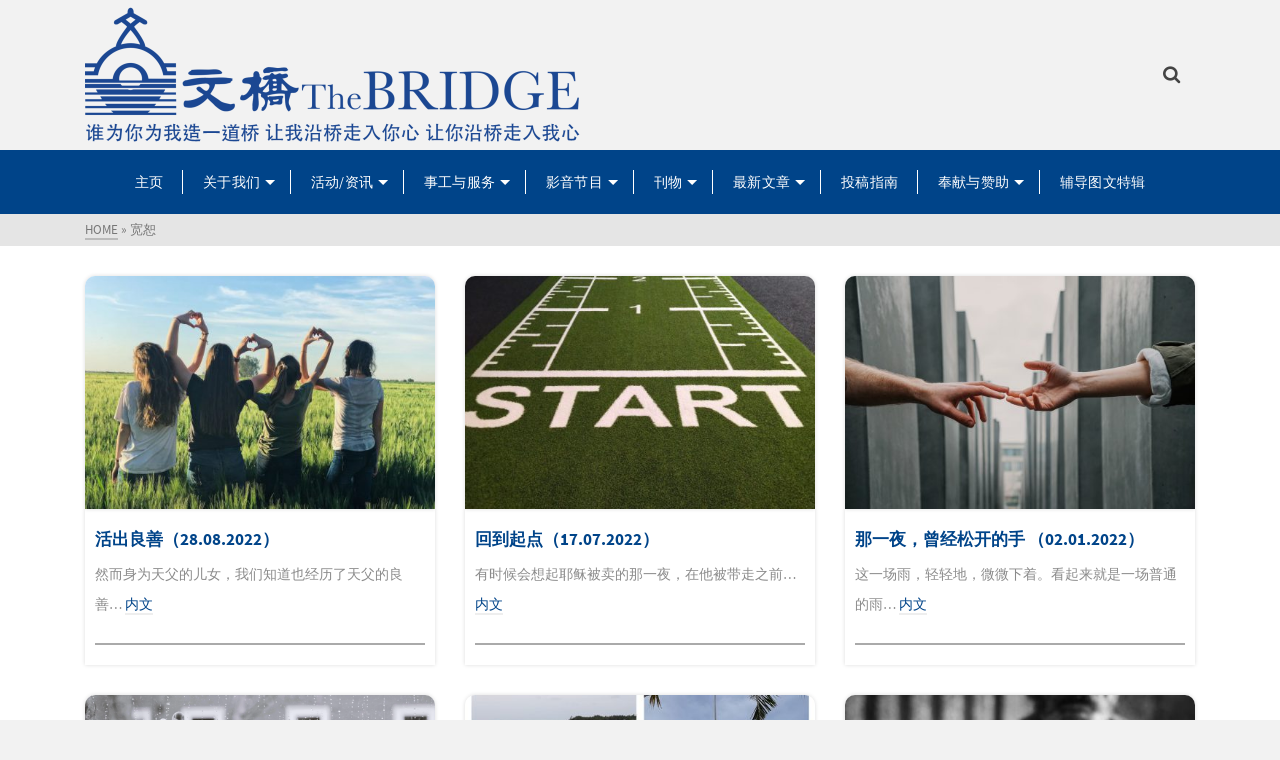

--- FILE ---
content_type: text/html; charset=UTF-8
request_url: https://bridge.org.my/tag/%E5%AE%BD%E6%81%95/
body_size: 21274
content:
<!DOCTYPE html>
<html class="no-js" lang="zh-Hans" itemtype="https://schema.org/Blog" itemscope>
<head>
	<meta charset="UTF-8">
	<link rel="profile" href="https://gmpg.org/xfn/11">
	<meta name="viewport" content="width=device-width, initial-scale=1.0">
	<meta http-equiv="X-UA-Compatible" content="IE=edge">
	<script>(function(html){html.className = html.className.replace(/\bno-js\b/,'js')})(document.documentElement);</script>
    <style>
        #wpadminbar #wp-admin-bar-vtrts_free_top_button .ab-icon:before {
            content: "\f185";
            color: #1DAE22;
            top: 3px;
        }
    </style>
    <meta name='robots' content='index, follow, max-image-preview:large, max-snippet:-1, max-video-preview:-1' />

	<!-- This site is optimized with the Yoast SEO plugin v23.0 - https://yoast.com/wordpress/plugins/seo/ -->
	<title>宽恕 Archives - The Bridge Communication 文桥传播中心</title>
	<link rel="canonical" href="https://bridge.org.my/tag/宽恕/" />
	<meta property="og:locale" content="zh_CN" />
	<meta property="og:type" content="article" />
	<meta property="og:title" content="宽恕 Archives - The Bridge Communication 文桥传播中心" />
	<meta property="og:url" content="https://bridge.org.my/tag/宽恕/" />
	<meta property="og:site_name" content="The Bridge Communication 文桥传播中心" />
	<meta property="og:image" content="https://bridge.org.my/wp-content/uploads/2021/08/The-Bridge-logo02.png" />
	<meta property="og:image:width" content="1892" />
	<meta property="og:image:height" content="545" />
	<meta property="og:image:type" content="image/png" />
	<meta name="twitter:card" content="summary_large_image" />
	<script type="application/ld+json" class="yoast-schema-graph">{"@context":"https://schema.org","@graph":[{"@type":"CollectionPage","@id":"https://bridge.org.my/tag/%e5%ae%bd%e6%81%95/","url":"https://bridge.org.my/tag/%e5%ae%bd%e6%81%95/","name":"宽恕 Archives - The Bridge Communication 文桥传播中心","isPartOf":{"@id":"https://bridge.org.my/#website"},"primaryImageOfPage":{"@id":"https://bridge.org.my/tag/%e5%ae%bd%e6%81%95/#primaryimage"},"image":{"@id":"https://bridge.org.my/tag/%e5%ae%bd%e6%81%95/#primaryimage"},"thumbnailUrl":"https://bridge.org.my/wp-content/uploads/2022/08/melissa-askew-tSlvoSZK77c-unsplash-e1661149283354.jpg","breadcrumb":{"@id":"https://bridge.org.my/tag/%e5%ae%bd%e6%81%95/#breadcrumb"},"inLanguage":"zh-Hans"},{"@type":"ImageObject","inLanguage":"zh-Hans","@id":"https://bridge.org.my/tag/%e5%ae%bd%e6%81%95/#primaryimage","url":"https://bridge.org.my/wp-content/uploads/2022/08/melissa-askew-tSlvoSZK77c-unsplash-e1661149283354.jpg","contentUrl":"https://bridge.org.my/wp-content/uploads/2022/08/melissa-askew-tSlvoSZK77c-unsplash-e1661149283354.jpg","width":800,"height":600,"caption":"图源：unsplash@melissa-askew"},{"@type":"BreadcrumbList","@id":"https://bridge.org.my/tag/%e5%ae%bd%e6%81%95/#breadcrumb","itemListElement":[{"@type":"ListItem","position":1,"name":"Home","item":"https://bridge.org.my/"},{"@type":"ListItem","position":2,"name":"宽恕"}]},{"@type":"WebSite","@id":"https://bridge.org.my/#website","url":"https://bridge.org.my/","name":"The Bridge Communication 文桥传播中心","description":"谁为你为我造一道桥 让我沿桥走入你心 让你沿桥走入我心","potentialAction":[{"@type":"SearchAction","target":{"@type":"EntryPoint","urlTemplate":"https://bridge.org.my/?s={search_term_string}"},"query-input":"required name=search_term_string"}],"inLanguage":"zh-Hans"}]}</script>
	<!-- / Yoast SEO plugin. -->


<link rel='dns-prefetch' href='//static.addtoany.com' />
<link rel='dns-prefetch' href='//fonts.googleapis.com' />
<link rel="alternate" type="application/rss+xml" title="The Bridge Communication 文桥传播中心 &raquo; Feed" href="https://bridge.org.my/feed/" />
<link rel="alternate" type="application/rss+xml" title="The Bridge Communication 文桥传播中心 &raquo; 评论 Feed" href="https://bridge.org.my/comments/feed/" />
<link rel="alternate" type="application/rss+xml" title="The Bridge Communication 文桥传播中心 &raquo; 宽恕 标签 Feed" href="https://bridge.org.my/tag/%e5%ae%bd%e6%81%95/feed/" />
<style type="text/css" id="kt-local-fonts-css">@font-face{font-family:'Source Sans Pro';font-style:italic;font-weight:600;src:local('Source Sans Pro SemiBold Italic'),local('SourceSansPro-SemiBoldItalic'),url(https://bridge.org.my/wp-content/uploads/kadence-gfonts/sourcesanspro/fpTVHK8qsXbIeTHTrnQH6EbumxWHRSe1oVyAWeloI5o.eot) format('embedded-opentype'),url(https://bridge.org.my/wp-content/uploads/kadence-gfonts/sourcesanspro/fpTVHK8qsXbIeTHTrnQH6EfrksRSinjQUrHtm_nW72g.ttf) format('ttf'),url(https://bridge.org.my/wp-content/uploads/kadence-gfonts/sourcesanspro/fpTVHK8qsXbIeTHTrnQH6PULlOK_XQENnt2ryrY843E.woff) format('woff'),url(https://bridge.org.my/wp-content/uploads/kadence-gfonts/sourcesanspro/fpTVHK8qsXbIeTHTrnQH6GQKuzMuncr0JB710wa2dPI.woff2) format('woff2');}@font-face{font-family:'Source Sans Pro';font-style:italic;font-weight:400;src:local('Source Sans Pro Italic'),local('SourceSansPro-Italic'),url(https://bridge.org.my/wp-content/uploads/kadence-gfonts/sourcesanspro/M2Jd71oPJhLKp0zdtTvoM04EkD-uilk0_oIxFXvMtLk.eot) format('embedded-opentype'),url(https://bridge.org.my/wp-content/uploads/kadence-gfonts/sourcesanspro/M2Jd71oPJhLKp0zdtTvoM0DauxaEVho0aInXGvhmB4k.ttf) format('ttf'),url(https://bridge.org.my/wp-content/uploads/kadence-gfonts/sourcesanspro/M2Jd71oPJhLKp0zdtTvoMzNrcjQuD0pTu1za2FULaMs.woff) format('woff'),url(https://bridge.org.my/wp-content/uploads/kadence-gfonts/sourcesanspro/M2Jd71oPJhLKp0zdtTvoMxgy2Fsj5sj3EzlXpqVXRKo.woff2) format('woff2');}@font-face{font-family:'Source Sans Pro';font-style:italic;font-weight:700;src:local('Source Sans Pro Bold Italic'),local('SourceSansPro-BoldItalic'),url(https://bridge.org.my/wp-content/uploads/kadence-gfonts/sourcesanspro/fpTVHK8qsXbIeTHTrnQH6HXzH4U_Axe6qCclt7v7nW0.eot) format('embedded-opentype'),url(https://bridge.org.my/wp-content/uploads/kadence-gfonts/sourcesanspro/fpTVHK8qsXbIeTHTrnQH6Edtd7Dq2ZflsctMEexj2lw.ttf) format('ttf'),url(https://bridge.org.my/wp-content/uploads/kadence-gfonts/sourcesanspro/fpTVHK8qsXbIeTHTrnQH6Nog-We9VNve39Jr4Vs_aDc.woff) format('woff'),url(https://bridge.org.my/wp-content/uploads/kadence-gfonts/sourcesanspro/fpTVHK8qsXbIeTHTrnQH6Nnl6YROR5rHLkdLoHwoOWA.woff2) format('woff2');}@font-face{font-family:'Source Sans Pro';font-style:normal;font-weight:600;src:local('Source Sans Pro SemiBold'),local('SourceSansPro-SemiBold'),url(https://bridge.org.my/wp-content/uploads/kadence-gfonts/sourcesanspro/toadOcfmlt9b38dHJxOBGNanmHNzStikJN_FjplbBik.eot) format('embedded-opentype'),url(https://bridge.org.my/wp-content/uploads/kadence-gfonts/sourcesanspro/toadOcfmlt9b38dHJxOBGNNE-IuDiR70wI4zXaKqWCM.ttf) format('ttf'),url(https://bridge.org.my/wp-content/uploads/kadence-gfonts/sourcesanspro/toadOcfmlt9b38dHJxOBGJ6-ys_j0H4QL65VLqzI3wI.woff) format('woff'),url(https://bridge.org.my/wp-content/uploads/kadence-gfonts/sourcesanspro/toadOcfmlt9b38dHJxOBGCOFnW3Jk0f09zW_Yln67Ac.woff2) format('woff2');}@font-face{font-family:'Source Sans Pro';font-style:normal;font-weight:400;src:local('Source Sans Pro Regular'),local('SourceSansPro-Regular'),url(https://bridge.org.my/wp-content/uploads/kadence-gfonts/sourcesanspro/ODelI1aHBYDBqgeIAH2zlN0tugusXa58UbOrParLRF0.eot) format('embedded-opentype'),url(https://bridge.org.my/wp-content/uploads/kadence-gfonts/sourcesanspro/ODelI1aHBYDBqgeIAH2zlNzbP97U9sKh0jjxbPbfOKg.ttf) format('ttf'),url(https://bridge.org.my/wp-content/uploads/kadence-gfonts/sourcesanspro/ODelI1aHBYDBqgeIAH2zlBM0YzuT7MdOe03otPbuUS0.woff) format('woff'),url(https://bridge.org.my/wp-content/uploads/kadence-gfonts/sourcesanspro/ODelI1aHBYDBqgeIAH2zlNV_2ngZ8dMf8fLgjYEouxg.woff2) format('woff2');}@font-face{font-family:'Source Sans Pro';font-style:normal;font-weight:700;src:local('Source Sans Pro Bold'),local('SourceSansPro-Bold'),url(https://bridge.org.my/wp-content/uploads/kadence-gfonts/sourcesanspro/toadOcfmlt9b38dHJxOBGFV89XnfCtb1fhQGOlhyqi8.eot) format('embedded-opentype'),url(https://bridge.org.my/wp-content/uploads/kadence-gfonts/sourcesanspro/toadOcfmlt9b38dHJxOBGLsbIrGiHa6JIepkyt5c0A0.ttf) format('ttf'),url(https://bridge.org.my/wp-content/uploads/kadence-gfonts/sourcesanspro/toadOcfmlt9b38dHJxOBGFkQc6VGVFSmCnC_l7QZG60.woff) format('woff'),url(https://bridge.org.my/wp-content/uploads/kadence-gfonts/sourcesanspro/toadOcfmlt9b38dHJxOBGEo0As1BFRXtCDhS66znb_k.woff2) format('woff2');}</style><script type="text/javascript">
/* <![CDATA[ */
window._wpemojiSettings = {"baseUrl":"https:\/\/s.w.org\/images\/core\/emoji\/15.0.3\/72x72\/","ext":".png","svgUrl":"https:\/\/s.w.org\/images\/core\/emoji\/15.0.3\/svg\/","svgExt":".svg","source":{"concatemoji":"https:\/\/bridge.org.my\/wp-includes\/js\/wp-emoji-release.min.js?ver=26823dadb37da570b32d4e08928152ef"}};
/*! This file is auto-generated */
!function(i,n){var o,s,e;function c(e){try{var t={supportTests:e,timestamp:(new Date).valueOf()};sessionStorage.setItem(o,JSON.stringify(t))}catch(e){}}function p(e,t,n){e.clearRect(0,0,e.canvas.width,e.canvas.height),e.fillText(t,0,0);var t=new Uint32Array(e.getImageData(0,0,e.canvas.width,e.canvas.height).data),r=(e.clearRect(0,0,e.canvas.width,e.canvas.height),e.fillText(n,0,0),new Uint32Array(e.getImageData(0,0,e.canvas.width,e.canvas.height).data));return t.every(function(e,t){return e===r[t]})}function u(e,t,n){switch(t){case"flag":return n(e,"\ud83c\udff3\ufe0f\u200d\u26a7\ufe0f","\ud83c\udff3\ufe0f\u200b\u26a7\ufe0f")?!1:!n(e,"\ud83c\uddfa\ud83c\uddf3","\ud83c\uddfa\u200b\ud83c\uddf3")&&!n(e,"\ud83c\udff4\udb40\udc67\udb40\udc62\udb40\udc65\udb40\udc6e\udb40\udc67\udb40\udc7f","\ud83c\udff4\u200b\udb40\udc67\u200b\udb40\udc62\u200b\udb40\udc65\u200b\udb40\udc6e\u200b\udb40\udc67\u200b\udb40\udc7f");case"emoji":return!n(e,"\ud83d\udc26\u200d\u2b1b","\ud83d\udc26\u200b\u2b1b")}return!1}function f(e,t,n){var r="undefined"!=typeof WorkerGlobalScope&&self instanceof WorkerGlobalScope?new OffscreenCanvas(300,150):i.createElement("canvas"),a=r.getContext("2d",{willReadFrequently:!0}),o=(a.textBaseline="top",a.font="600 32px Arial",{});return e.forEach(function(e){o[e]=t(a,e,n)}),o}function t(e){var t=i.createElement("script");t.src=e,t.defer=!0,i.head.appendChild(t)}"undefined"!=typeof Promise&&(o="wpEmojiSettingsSupports",s=["flag","emoji"],n.supports={everything:!0,everythingExceptFlag:!0},e=new Promise(function(e){i.addEventListener("DOMContentLoaded",e,{once:!0})}),new Promise(function(t){var n=function(){try{var e=JSON.parse(sessionStorage.getItem(o));if("object"==typeof e&&"number"==typeof e.timestamp&&(new Date).valueOf()<e.timestamp+604800&&"object"==typeof e.supportTests)return e.supportTests}catch(e){}return null}();if(!n){if("undefined"!=typeof Worker&&"undefined"!=typeof OffscreenCanvas&&"undefined"!=typeof URL&&URL.createObjectURL&&"undefined"!=typeof Blob)try{var e="postMessage("+f.toString()+"("+[JSON.stringify(s),u.toString(),p.toString()].join(",")+"));",r=new Blob([e],{type:"text/javascript"}),a=new Worker(URL.createObjectURL(r),{name:"wpTestEmojiSupports"});return void(a.onmessage=function(e){c(n=e.data),a.terminate(),t(n)})}catch(e){}c(n=f(s,u,p))}t(n)}).then(function(e){for(var t in e)n.supports[t]=e[t],n.supports.everything=n.supports.everything&&n.supports[t],"flag"!==t&&(n.supports.everythingExceptFlag=n.supports.everythingExceptFlag&&n.supports[t]);n.supports.everythingExceptFlag=n.supports.everythingExceptFlag&&!n.supports.flag,n.DOMReady=!1,n.readyCallback=function(){n.DOMReady=!0}}).then(function(){return e}).then(function(){var e;n.supports.everything||(n.readyCallback(),(e=n.source||{}).concatemoji?t(e.concatemoji):e.wpemoji&&e.twemoji&&(t(e.twemoji),t(e.wpemoji)))}))}((window,document),window._wpemojiSettings);
/* ]]> */
</script>
<link rel='stylesheet' id='mec-select2-style-css' href='https://bridge.org.my/wp-content/plugins/modern-events-calendar-lite/assets/packages/select2/select2.min.css?ver=6.5.4' type='text/css' media='all' />
<link rel='stylesheet' id='mec-font-icons-css' href='https://bridge.org.my/wp-content/plugins/modern-events-calendar-lite/assets/css/iconfonts.css?ver=26823dadb37da570b32d4e08928152ef' type='text/css' media='all' />
<link rel='stylesheet' id='mec-frontend-style-css' href='https://bridge.org.my/wp-content/plugins/modern-events-calendar-lite/assets/css/frontend.min.css?ver=6.5.4' type='text/css' media='all' />
<link rel='stylesheet' id='mec-tooltip-style-css' href='https://bridge.org.my/wp-content/plugins/modern-events-calendar-lite/assets/packages/tooltip/tooltip.css?ver=26823dadb37da570b32d4e08928152ef' type='text/css' media='all' />
<link rel='stylesheet' id='mec-tooltip-shadow-style-css' href='https://bridge.org.my/wp-content/plugins/modern-events-calendar-lite/assets/packages/tooltip/tooltipster-sideTip-shadow.min.css?ver=26823dadb37da570b32d4e08928152ef' type='text/css' media='all' />
<link rel='stylesheet' id='featherlight-css' href='https://bridge.org.my/wp-content/plugins/modern-events-calendar-lite/assets/packages/featherlight/featherlight.css?ver=26823dadb37da570b32d4e08928152ef' type='text/css' media='all' />
<link rel='stylesheet' id='mec-lity-style-css' href='https://bridge.org.my/wp-content/plugins/modern-events-calendar-lite/assets/packages/lity/lity.min.css?ver=26823dadb37da570b32d4e08928152ef' type='text/css' media='all' />
<link rel='stylesheet' id='mec-general-calendar-style-css' href='https://bridge.org.my/wp-content/plugins/modern-events-calendar-lite/assets/css/mec-general-calendar.css?ver=26823dadb37da570b32d4e08928152ef' type='text/css' media='all' />
<style id='wp-emoji-styles-inline-css' type='text/css'>

	img.wp-smiley, img.emoji {
		display: inline !important;
		border: none !important;
		box-shadow: none !important;
		height: 1em !important;
		width: 1em !important;
		margin: 0 0.07em !important;
		vertical-align: -0.1em !important;
		background: none !important;
		padding: 0 !important;
	}
</style>
<link rel='stylesheet' id='wp-block-library-css' href='https://bridge.org.my/wp-includes/css/dist/block-library/style.min.css?ver=26823dadb37da570b32d4e08928152ef' type='text/css' media='all' />
<style id='classic-theme-styles-inline-css' type='text/css'>
/*! This file is auto-generated */
.wp-block-button__link{color:#fff;background-color:#32373c;border-radius:9999px;box-shadow:none;text-decoration:none;padding:calc(.667em + 2px) calc(1.333em + 2px);font-size:1.125em}.wp-block-file__button{background:#32373c;color:#fff;text-decoration:none}
</style>
<style id='global-styles-inline-css' type='text/css'>
:root{--wp--preset--aspect-ratio--square: 1;--wp--preset--aspect-ratio--4-3: 4/3;--wp--preset--aspect-ratio--3-4: 3/4;--wp--preset--aspect-ratio--3-2: 3/2;--wp--preset--aspect-ratio--2-3: 2/3;--wp--preset--aspect-ratio--16-9: 16/9;--wp--preset--aspect-ratio--9-16: 9/16;--wp--preset--color--black: #000;--wp--preset--color--cyan-bluish-gray: #abb8c3;--wp--preset--color--white: #fff;--wp--preset--color--pale-pink: #f78da7;--wp--preset--color--vivid-red: #cf2e2e;--wp--preset--color--luminous-vivid-orange: #ff6900;--wp--preset--color--luminous-vivid-amber: #fcb900;--wp--preset--color--light-green-cyan: #7bdcb5;--wp--preset--color--vivid-green-cyan: #00d084;--wp--preset--color--pale-cyan-blue: #8ed1fc;--wp--preset--color--vivid-cyan-blue: #0693e3;--wp--preset--color--vivid-purple: #9b51e0;--wp--preset--color--ascend-primary: #004489;--wp--preset--color--ascend-primary-light: #14589d;--wp--preset--color--very-light-gray: #eee;--wp--preset--color--very-dark-gray: #444;--wp--preset--gradient--vivid-cyan-blue-to-vivid-purple: linear-gradient(135deg,rgba(6,147,227,1) 0%,rgb(155,81,224) 100%);--wp--preset--gradient--light-green-cyan-to-vivid-green-cyan: linear-gradient(135deg,rgb(122,220,180) 0%,rgb(0,208,130) 100%);--wp--preset--gradient--luminous-vivid-amber-to-luminous-vivid-orange: linear-gradient(135deg,rgba(252,185,0,1) 0%,rgba(255,105,0,1) 100%);--wp--preset--gradient--luminous-vivid-orange-to-vivid-red: linear-gradient(135deg,rgba(255,105,0,1) 0%,rgb(207,46,46) 100%);--wp--preset--gradient--very-light-gray-to-cyan-bluish-gray: linear-gradient(135deg,rgb(238,238,238) 0%,rgb(169,184,195) 100%);--wp--preset--gradient--cool-to-warm-spectrum: linear-gradient(135deg,rgb(74,234,220) 0%,rgb(151,120,209) 20%,rgb(207,42,186) 40%,rgb(238,44,130) 60%,rgb(251,105,98) 80%,rgb(254,248,76) 100%);--wp--preset--gradient--blush-light-purple: linear-gradient(135deg,rgb(255,206,236) 0%,rgb(152,150,240) 100%);--wp--preset--gradient--blush-bordeaux: linear-gradient(135deg,rgb(254,205,165) 0%,rgb(254,45,45) 50%,rgb(107,0,62) 100%);--wp--preset--gradient--luminous-dusk: linear-gradient(135deg,rgb(255,203,112) 0%,rgb(199,81,192) 50%,rgb(65,88,208) 100%);--wp--preset--gradient--pale-ocean: linear-gradient(135deg,rgb(255,245,203) 0%,rgb(182,227,212) 50%,rgb(51,167,181) 100%);--wp--preset--gradient--electric-grass: linear-gradient(135deg,rgb(202,248,128) 0%,rgb(113,206,126) 100%);--wp--preset--gradient--midnight: linear-gradient(135deg,rgb(2,3,129) 0%,rgb(40,116,252) 100%);--wp--preset--font-size--small: 13px;--wp--preset--font-size--medium: 20px;--wp--preset--font-size--large: 36px;--wp--preset--font-size--x-large: 42px;--wp--preset--spacing--20: 0.44rem;--wp--preset--spacing--30: 0.67rem;--wp--preset--spacing--40: 1rem;--wp--preset--spacing--50: 1.5rem;--wp--preset--spacing--60: 2.25rem;--wp--preset--spacing--70: 3.38rem;--wp--preset--spacing--80: 5.06rem;--wp--preset--shadow--natural: 6px 6px 9px rgba(0, 0, 0, 0.2);--wp--preset--shadow--deep: 12px 12px 50px rgba(0, 0, 0, 0.4);--wp--preset--shadow--sharp: 6px 6px 0px rgba(0, 0, 0, 0.2);--wp--preset--shadow--outlined: 6px 6px 0px -3px rgba(255, 255, 255, 1), 6px 6px rgba(0, 0, 0, 1);--wp--preset--shadow--crisp: 6px 6px 0px rgba(0, 0, 0, 1);}:where(.is-layout-flex){gap: 0.5em;}:where(.is-layout-grid){gap: 0.5em;}body .is-layout-flex{display: flex;}.is-layout-flex{flex-wrap: wrap;align-items: center;}.is-layout-flex > :is(*, div){margin: 0;}body .is-layout-grid{display: grid;}.is-layout-grid > :is(*, div){margin: 0;}:where(.wp-block-columns.is-layout-flex){gap: 2em;}:where(.wp-block-columns.is-layout-grid){gap: 2em;}:where(.wp-block-post-template.is-layout-flex){gap: 1.25em;}:where(.wp-block-post-template.is-layout-grid){gap: 1.25em;}.has-black-color{color: var(--wp--preset--color--black) !important;}.has-cyan-bluish-gray-color{color: var(--wp--preset--color--cyan-bluish-gray) !important;}.has-white-color{color: var(--wp--preset--color--white) !important;}.has-pale-pink-color{color: var(--wp--preset--color--pale-pink) !important;}.has-vivid-red-color{color: var(--wp--preset--color--vivid-red) !important;}.has-luminous-vivid-orange-color{color: var(--wp--preset--color--luminous-vivid-orange) !important;}.has-luminous-vivid-amber-color{color: var(--wp--preset--color--luminous-vivid-amber) !important;}.has-light-green-cyan-color{color: var(--wp--preset--color--light-green-cyan) !important;}.has-vivid-green-cyan-color{color: var(--wp--preset--color--vivid-green-cyan) !important;}.has-pale-cyan-blue-color{color: var(--wp--preset--color--pale-cyan-blue) !important;}.has-vivid-cyan-blue-color{color: var(--wp--preset--color--vivid-cyan-blue) !important;}.has-vivid-purple-color{color: var(--wp--preset--color--vivid-purple) !important;}.has-black-background-color{background-color: var(--wp--preset--color--black) !important;}.has-cyan-bluish-gray-background-color{background-color: var(--wp--preset--color--cyan-bluish-gray) !important;}.has-white-background-color{background-color: var(--wp--preset--color--white) !important;}.has-pale-pink-background-color{background-color: var(--wp--preset--color--pale-pink) !important;}.has-vivid-red-background-color{background-color: var(--wp--preset--color--vivid-red) !important;}.has-luminous-vivid-orange-background-color{background-color: var(--wp--preset--color--luminous-vivid-orange) !important;}.has-luminous-vivid-amber-background-color{background-color: var(--wp--preset--color--luminous-vivid-amber) !important;}.has-light-green-cyan-background-color{background-color: var(--wp--preset--color--light-green-cyan) !important;}.has-vivid-green-cyan-background-color{background-color: var(--wp--preset--color--vivid-green-cyan) !important;}.has-pale-cyan-blue-background-color{background-color: var(--wp--preset--color--pale-cyan-blue) !important;}.has-vivid-cyan-blue-background-color{background-color: var(--wp--preset--color--vivid-cyan-blue) !important;}.has-vivid-purple-background-color{background-color: var(--wp--preset--color--vivid-purple) !important;}.has-black-border-color{border-color: var(--wp--preset--color--black) !important;}.has-cyan-bluish-gray-border-color{border-color: var(--wp--preset--color--cyan-bluish-gray) !important;}.has-white-border-color{border-color: var(--wp--preset--color--white) !important;}.has-pale-pink-border-color{border-color: var(--wp--preset--color--pale-pink) !important;}.has-vivid-red-border-color{border-color: var(--wp--preset--color--vivid-red) !important;}.has-luminous-vivid-orange-border-color{border-color: var(--wp--preset--color--luminous-vivid-orange) !important;}.has-luminous-vivid-amber-border-color{border-color: var(--wp--preset--color--luminous-vivid-amber) !important;}.has-light-green-cyan-border-color{border-color: var(--wp--preset--color--light-green-cyan) !important;}.has-vivid-green-cyan-border-color{border-color: var(--wp--preset--color--vivid-green-cyan) !important;}.has-pale-cyan-blue-border-color{border-color: var(--wp--preset--color--pale-cyan-blue) !important;}.has-vivid-cyan-blue-border-color{border-color: var(--wp--preset--color--vivid-cyan-blue) !important;}.has-vivid-purple-border-color{border-color: var(--wp--preset--color--vivid-purple) !important;}.has-vivid-cyan-blue-to-vivid-purple-gradient-background{background: var(--wp--preset--gradient--vivid-cyan-blue-to-vivid-purple) !important;}.has-light-green-cyan-to-vivid-green-cyan-gradient-background{background: var(--wp--preset--gradient--light-green-cyan-to-vivid-green-cyan) !important;}.has-luminous-vivid-amber-to-luminous-vivid-orange-gradient-background{background: var(--wp--preset--gradient--luminous-vivid-amber-to-luminous-vivid-orange) !important;}.has-luminous-vivid-orange-to-vivid-red-gradient-background{background: var(--wp--preset--gradient--luminous-vivid-orange-to-vivid-red) !important;}.has-very-light-gray-to-cyan-bluish-gray-gradient-background{background: var(--wp--preset--gradient--very-light-gray-to-cyan-bluish-gray) !important;}.has-cool-to-warm-spectrum-gradient-background{background: var(--wp--preset--gradient--cool-to-warm-spectrum) !important;}.has-blush-light-purple-gradient-background{background: var(--wp--preset--gradient--blush-light-purple) !important;}.has-blush-bordeaux-gradient-background{background: var(--wp--preset--gradient--blush-bordeaux) !important;}.has-luminous-dusk-gradient-background{background: var(--wp--preset--gradient--luminous-dusk) !important;}.has-pale-ocean-gradient-background{background: var(--wp--preset--gradient--pale-ocean) !important;}.has-electric-grass-gradient-background{background: var(--wp--preset--gradient--electric-grass) !important;}.has-midnight-gradient-background{background: var(--wp--preset--gradient--midnight) !important;}.has-small-font-size{font-size: var(--wp--preset--font-size--small) !important;}.has-medium-font-size{font-size: var(--wp--preset--font-size--medium) !important;}.has-large-font-size{font-size: var(--wp--preset--font-size--large) !important;}.has-x-large-font-size{font-size: var(--wp--preset--font-size--x-large) !important;}
:where(.wp-block-post-template.is-layout-flex){gap: 1.25em;}:where(.wp-block-post-template.is-layout-grid){gap: 1.25em;}
:where(.wp-block-columns.is-layout-flex){gap: 2em;}:where(.wp-block-columns.is-layout-grid){gap: 2em;}
:root :where(.wp-block-pullquote){font-size: 1.5em;line-height: 1.6;}
</style>
<link rel='stylesheet' id='contact-form-7-css' href='https://bridge.org.my/wp-content/plugins/contact-form-7/includes/css/styles.css?ver=5.9.7' type='text/css' media='all' />
<link rel='stylesheet' id='dashicons-css' href='https://bridge.org.my/wp-includes/css/dashicons.min.css?ver=26823dadb37da570b32d4e08928152ef' type='text/css' media='all' />
<link rel='stylesheet' id='post-views-counter-frontend-css' href='https://bridge.org.my/wp-content/plugins/post-views-counter/css/frontend.min.css?ver=1.4.7' type='text/css' media='all' />
<link rel='stylesheet' id='video_popup_close_icon-css' href='https://bridge.org.my/wp-content/plugins/video-popup/css/vp-close-icon/close-button-icon.css?ver=1762448230' type='text/css' media='all' />
<link rel='stylesheet' id='oba_youtubepopup_css-css' href='https://bridge.org.my/wp-content/plugins/video-popup/css/YouTubePopUp.css?ver=1762448230' type='text/css' media='all' />
<!--[if lt IE]>
<link rel='stylesheet' id='ascend_ie_fallback-css' href='https://bridge.org.my/wp-content/themes/ascend_premium/assets/css/ie_fallback.css?ver=1.9.29' type='text/css' media='all' />
<![endif]-->
<link rel='stylesheet' id='addtoany-css' href='https://bridge.org.my/wp-content/plugins/add-to-any/addtoany.min.css?ver=1.16' type='text/css' media='all' />
<link rel='stylesheet' id='kadence_slider_css-css' href='https://bridge.org.my/wp-content/plugins/kadence-slider/css/ksp.css?ver=2.3.6' type='text/css' media='all' />
<link rel='stylesheet' id='ascend_main-css' href='https://bridge.org.my/wp-content/themes/ascend_premium/assets/css/ascend.css?ver=1.9.29' type='text/css' media='all' />
<link rel='stylesheet' id='ascend_posttype-css' href='https://bridge.org.my/wp-content/themes/ascend_premium/assets/css/ascend_posttype.css?ver=1.9.29' type='text/css' media='all' />
<link rel='stylesheet' id='ascend_pb-css' href='https://bridge.org.my/wp-content/themes/ascend_premium/assets/css/ascend_pb.css?ver=1.9.29' type='text/css' media='all' />
<link rel='stylesheet' id='ascend_icons-css' href='https://bridge.org.my/wp-content/themes/ascend_premium/assets/css/ascend_icons.css?ver=1.9.29' type='text/css' media='all' />
<link rel='stylesheet' id='redux-google-fonts-kadence_slider-css' href='https://fonts.googleapis.com/css?family=Raleway%3A800%2C600%2C400%2C300%2C200&#038;ver=6.6.4' type='text/css' media='all' />
<script type="text/javascript" src="https://bridge.org.my/wp-includes/js/jquery/jquery.min.js?ver=3.7.1" id="jquery-core-js"></script>
<script type="text/javascript" src="https://bridge.org.my/wp-includes/js/jquery/jquery-migrate.min.js?ver=3.4.1" id="jquery-migrate-js"></script>
<script type="text/javascript" src="https://bridge.org.my/wp-content/plugins/modern-events-calendar-lite/assets/js/mec-general-calendar.js?ver=6.5.4" id="mec-general-calendar-script-js"></script>
<script type="text/javascript" id="mec-frontend-script-js-extra">
/* <![CDATA[ */
var mecdata = {"day":"day","days":"days","hour":"hour","hours":"hours","minute":"minute","minutes":"minutes","second":"second","seconds":"seconds","elementor_edit_mode":"no","recapcha_key":"","ajax_url":"https:\/\/bridge.org.my\/wp-admin\/admin-ajax.php","fes_nonce":"4c7b8a157b","current_year":"2025","current_month":"11","datepicker_format":"yy-mm-dd"};
/* ]]> */
</script>
<script type="text/javascript" src="https://bridge.org.my/wp-content/plugins/modern-events-calendar-lite/assets/js/frontend.js?ver=6.5.4" id="mec-frontend-script-js"></script>
<script type="text/javascript" src="https://bridge.org.my/wp-content/plugins/modern-events-calendar-lite/assets/js/events.js?ver=6.5.4" id="mec-events-script-js"></script>
<script type="text/javascript" id="ahc_front_js-js-extra">
/* <![CDATA[ */
var ahc_ajax_front = {"ajax_url":"https:\/\/bridge.org.my\/wp-admin\/admin-ajax.php","page_id":"\u5bbd\u6055","page_title":"","post_type":""};
/* ]]> */
</script>
<script type="text/javascript" src="https://bridge.org.my/wp-content/plugins/visitors-traffic-real-time-statistics/js/front.js?ver=26823dadb37da570b32d4e08928152ef" id="ahc_front_js-js"></script>
<script type="text/javascript" id="addtoany-core-js-before">
/* <![CDATA[ */
window.a2a_config=window.a2a_config||{};a2a_config.callbacks=[];a2a_config.overlays=[];a2a_config.templates={};a2a_localize = {
	Share: "分享",
	Save: "收藏",
	Subscribe: "订阅",
	Email: "电子邮件",
	Bookmark: "书签",
	ShowAll: "显示全部服务",
	ShowLess: "显示部分服务",
	FindServices: "查找服务",
	FindAnyServiceToAddTo: "动态查找任何用以添加的服务",
	PoweredBy: "Powered by",
	ShareViaEmail: "通过电子邮件分享",
	SubscribeViaEmail: "通过电子邮件订阅",
	BookmarkInYourBrowser: "添加为浏览器书签",
	BookmarkInstructions: "按Ctrl+D或\u2318+D可将此页面加入书签。",
	AddToYourFavorites: "添加至收藏夹",
	SendFromWebOrProgram: "通过任何电邮地址或电邮程序发送",
	EmailProgram: "电子邮件程序",
	More: "更多&#8230;",
	ThanksForSharing: "感谢分享！",
	ThanksForFollowing: "感谢您的关注！"
};
/* ]]> */
</script>
<script type="text/javascript" async src="https://static.addtoany.com/menu/page.js" id="addtoany-core-js"></script>
<script type="text/javascript" async src="https://bridge.org.my/wp-content/plugins/add-to-any/addtoany.min.js?ver=1.1" id="addtoany-jquery-js"></script>
<script type="text/javascript" src="https://bridge.org.my/wp-content/plugins/video-popup/js/YouTubePopUp.jquery.js?ver=1762448230" id="oba_youtubepopup_plugin-js"></script>
<script type="text/javascript" src="https://bridge.org.my/wp-content/plugins/video-popup/js/YouTubePopUp.js?ver=1762448230" id="oba_youtubepopup_activate-js"></script>
<!--[if lt IE 9]>
<script type="text/javascript" src="https://bridge.org.my/wp-content/themes/ascend_premium/assets/js/vendor/html5shiv.min.js?ver=26823dadb37da570b32d4e08928152ef" id="ascend-html5shiv-js"></script>
<![endif]-->
<!--[if lt IE 9]>
<script type="text/javascript" src="https://bridge.org.my/wp-content/themes/ascend_premium/assets/js/vendor/respond.min.js?ver=26823dadb37da570b32d4e08928152ef" id="ascend-respond-js"></script>
<![endif]-->
<script type="text/javascript" src="https://bridge.org.my/wp-content/themes/ascend_premium/assets/js/vendor/custom-modernizer-min.js?ver=1.9.29" id="modernizrc-js"></script>
<link rel="https://api.w.org/" href="https://bridge.org.my/wp-json/" /><link rel="alternate" title="JSON" type="application/json" href="https://bridge.org.my/wp-json/wp/v2/tags/1125" />        <script type="text/javascript">
            (function () {
                window.lsow_fs = {can_use_premium_code: false};
            })();
        </script>
        		<script type='text/javascript'>
			var video_popup_unprm_general_settings = {
    			'unprm_r_border': ''
			};
		</script>
	<style type="text/css" id="branda-admin-bar-logo">
body #wpadminbar #wp-admin-bar-wp-logo > .ab-item {
	background-image: url(https://bridge.org.my/wp-content/uploads/2021/11/The-Bridge-Favicon.png);
	background-repeat: no-repeat;
	background-position: 50%;
	background-size: 80%;
}
body #wpadminbar #wp-admin-bar-wp-logo > .ab-item .ab-icon:before {
	content: " ";
}
</style>

<link rel="apple-touch-icon" sizes="180x180" href="/wp-content/uploads/fbrfg/apple-touch-icon.png">
<link rel="icon" type="image/png" sizes="32x32" href="/wp-content/uploads/fbrfg/favicon-32x32.png">
<link rel="icon" type="image/png" sizes="16x16" href="/wp-content/uploads/fbrfg/favicon-16x16.png">
<link rel="manifest" href="/wp-content/uploads/fbrfg/site.webmanifest">
<link rel="mask-icon" href="/wp-content/uploads/fbrfg/safari-pinned-tab.svg" color="#5bbad5">
<link rel="shortcut icon" href="/wp-content/uploads/fbrfg/favicon.ico">
<meta name="msapplication-TileColor" content="#da532c">
<meta name="msapplication-config" content="/wp-content/uploads/fbrfg/browserconfig.xml">
<meta name="theme-color" content="#ffffff"><script type="text/javascript">var light_error = "无法加载图像", light_of = "%curr% 的 %total%";</script><style type="text/css" id="kt-custom-css">a, .primary-color, .postlist article .entry-content a.more-link:hover,.widget_price_filter .price_slider_amount .button, .product .product_meta a:hover, .star-rating, .above-footer-widgets a:not(.button):hover, .sidebar a:not(.button):hover, .elementor-widget-sidebar a:not(.button):hover, .footerclass a:hover, .posttags a:hover, .tagcloud a:hover, .kt_bc_nomargin #kadbreadcrumbs a:hover, #kadbreadcrumbs a:hover, .wp-pagenavi a:hover, .woocommerce-pagination ul.page-numbers li a:hover, .woocommerce-pagination ul.page-numbers li span:hover, .has-ascend-primary-color {color:#004489;} .comment-content a:not(.button):hover, .entry-content p a:not(.button):not(.select2-choice):not([data-rel="lightbox"]):hover, .kt_product_toggle_outer .toggle_grid:hover, .kt_product_toggle_outer .toggle_list:hover, .kt_product_toggle_outer .toggle_grid.toggle_active, .kt_product_toggle_outer .toggle_list.toggle_active, .product .product_meta a, .product .woocommerce-tabs .wc-tabs > li.active > a, .product .woocommerce-tabs .wc-tabs > li.active > a:hover, .product .woocommerce-tabs .wc-tabs > li.active > a:focus, #payment ul.wc_payment_methods li.wc_payment_method input[type=radio]:first-child:checked+label, .kt-woo-account-nav .woocommerce-MyAccount-navigation ul li.is-active a, a.added_to_cart, .widget_pages ul li.kt-drop-toggle > .kt-toggle-sub, .widget_categories ul li.kt-drop-toggle > .kt-toggle-sub, .widget_product_categories ul li.kt-drop-toggle > .kt-toggle-sub, .widget_recent_entries ul li a:hover ~ .kt-toggle-sub, .widget_recent_comments ul li a:hover ~ .kt-toggle-sub, .widget_archive ul li a:hover ~ .kt-toggle-sub, .widget_pages ul li a:hover ~ .kt-toggle-sub, .widget_categories ul li a:hover ~ .kt-toggle-sub, .widget_meta ul li a:hover ~ .kt-toggle-sub, .widget_product_categories ul li a:hover ~ .kt-toggle-sub,.kt-tabs.kt-tabs-style2 > li > a:hover, .kt-tabs > li.active > a, .kt-tabs > li.active > a:hover, .kt-tabs > li.active > a:focus, .kt_bc_nomargin #kadbreadcrumbs a:hover, #kadbreadcrumbs a:hover, .footerclass .menu li a:hover, .widget_recent_entries ul li a:hover, .posttags a:hover, .tagcloud a:hover,.widget_recent_comments ul li a:hover, .widget_archive ul li a:hover, .widget_pages ul li a:hover, .widget_categories ul li a:hover, .widget_meta ul li a:hover, .widget_product_categories ul li a:hover, .box-icon-item .icon-container .icon-left-highlight,.box-icon-item .icon-container .icon-right-highlight, .widget_pages ul li.current-cat > a, .widget_categories ul li.current-cat > a, .widget_product_categories ul li.current-cat > a, #payment ul.wc_payment_methods li.wc_payment_method input[type=radio]:first-child:checked + label:before, .wp-pagenavi .current, .wp-pagenavi a:hover, .kt-mobile-header-toggle .kt-extras-label.header-underscore-icon, .woocommerce-pagination ul.page-numbers li a.current, .woocommerce-pagination ul.page-numbers li span.current, .woocommerce-pagination ul.page-numbers li a:hover, .woocommerce-pagination ul.page-numbers li span:hover, .widget_layered_nav ul li.chosen a, .widget_layered_nav_filters ul li a, .widget_rating_filter ul li.chosen a, .variations .kad_radio_variations label.selectedValue, .variations .kad_radio_variations label:hover{border-color:#004489;} .kt-header-extras span.kt-cart-total, .btn, .button, .submit, button, input[type="submit"], .portfolio-loop-image-container .portfolio-hover-item .portfolio-overlay-color, .kt_product_toggle_outer .toggle_grid.toggle_active, .kt_product_toggle_outer .toggle_list.toggle_active, .product .woocommerce-tabs .wc-tabs > li.active > a, .product .woocommerce-tabs .wc-tabs > li.active > a:hover, .product .woocommerce-tabs .wc-tabs > li.active > a:focus, .product .woocommerce-tabs .wc-tabs:before, .woocommerce-info, .woocommerce-message, .woocommerce-noreviews, p.no-comments, .widget_pages ul li ul li.current-cat > a:before, .widget_categories ul li ul li.current-cat > a:before, .widget_product_categories ul li ul li.current-cat > a:before, .widget_pages ul li ul li a:hover:before, .widget_categories ul li ul li a:hover:before, .widget_product_categories ul li ul li a:hover:before, .kadence_recent_posts a.posts_widget_readmore:hover:before, .kt-accordion > .panel h5:after, .kt-tabs:before, .image_menu_overlay, .kadence_social_widget a:hover, .kt-tabs > li.active > a, .kt-tabs > li.active > a:hover, .kt-tabs > li.active > a:focus, .widget_pages ul li.current-cat > .count, .widget_categories ul li.current-cat > .count, .widget_product_categories ul li.current-cat > .count, .widget_recent_entries ul li a:hover ~ .count, .widget_recent_comments ul li a:hover ~ .count, .widget_archive ul li a:hover ~ .count, .widget_pages ul li a:hover ~ .count, .widget_categories ul li a:hover ~ .count, .widget_meta ul li a:hover ~ .count, .widget_product_categories ul li a:hover ~ .count, #payment ul.wc_payment_methods li.wc_payment_method input[type=radio]:first-child:checked + label:before, .select2-results .select2-highlighted, .wp-pagenavi .current, .kt-header-extras span.kt-cart-total, .kt-mobile-header-toggle span.kt-cart-total, .woocommerce-pagination ul.page-numbers li a.current, .woocommerce-pagination ul.page-numbers li span.current,.widget_price_filter .ui-slider .ui-slider-handle, .widget_layered_nav ul li.chosen span.count, .widget_layered_nav_filters ul li span.count, .variations .kad_radio_variations label.selectedValue, .box-icon-item .menu-icon-read-more .read-more-highlight, .select2-container--default .select2-results__option--highlighted[aria-selected], p.demo_store, .has-ascend-primary-background-color {background:#004489;}@media (max-width: 767px){.filter-set li a.selected {background:#004489;}} .has-ascend-primary-light-color {color:#14589d} .has-ascend-primary-light-background-color{ background-color: #14589d}.kad-header-height {height:150px;}.kad-topbar-height {min-height:36px;}.kad-mobile-header-height {height:86px;}.headerclass, .mobile-headerclass, .kad-fixed-vertical-background-area{background: rgba(242, 242, 242, 1);}.titleclass .entry-title{font-size:70px;}@media (max-width: 768px) {.titleclass .entry-title{font-size:30px;}}.titleclass .subtitle{font-size:40px;}@media (max-width: 768px) {.titleclass .subtitle{font-size:20px;}}.titleclass .page-header  {height:360px;}@media (max-width: 768px) {.titleclass .page-header {height:360px;}}.product_item .product_archive_title {min-height:20px;}.second-navclass .sf-menu>li:after {background:#fff;}.kt-header-extras .kadence_social_widget a, .mobile-header-container .kt-mobile-header-toggle button {color:#444;} button.mobile-navigation-toggle .kt-mnt span {background:#444;} .kt-header-extras .kadence_social_widget a:hover{color:#fff;}.pop-modal-body .kt-woo-account-nav .kad-customer-name h5, .pop-modal-body .kt-woo-account-nav a, .pop-modal-body ul.product_list_widget li a:not(.remove), .pop-modal-body ul.product_list_widget {color:#ffffff;} .kt-mobile-menu form.search-form input[type="search"]::-webkit-input-placeholder {color:#ffffff;}.kt-mobile-menu form.search-form input[type="search"]:-ms-input-placeholder {color:#ffffff;}.kt-mobile-menu form.search-form input[type="search"]::-moz-placeholder {color:#ffffff;}.page-header {text-align:center;}.kt-header-extras #kad-head-cart-popup ul a:not(.remove), .kt-header-extras #kad-head-cart-popup ul .quantity, .kt-header-extras #kad-head-cart-popup ul li.empty, .kad-header-menu-inner .kt-header-extras .kt-woo-account-nav h5, .kad-relative-vertical-content .kt-header-extras .kt-woo-account-nav h5 {color:#444;}.titleclass .entry-title, .titleclass .top-contain-title {text-transform:uppercase;}.titleclass .subtitle {text-transform:uppercase;}.kt-post-author {display:none;}.kt-post-cats {display:none;}.kt-post-comments {display:none;}.kt-post-date {display:none;}.container-fullwidth .entry-content .aligncenter[class^=wp-block] { max-width:1440px}.kt-tabs>li>a {
    border-top-right-radius: 10px;
    background: linear-gradient(90deg, rgba(23,104,185,1) 0%, rgba(89,147,173,1) 100%);
}

.blog_item.grid_item .postcontent .entry-title {
overflow: hidden;
text-overflow: ellipsis;
white-space: nowrap;
}

.portfolio-content-inner .entry-title {
margin-top: 30px;
}

.entry-title {
color: #004489;
font-weight: bold;
}

.entry-content {
color: rgba(68, 68, 68, 0.62);
font-size: 14px;
}

.kad-info-box h3, .kad-info-box h4, .kad-info-box h5 {
font-size: 14px;
}

.kad-info-box {
justify-content: center;
}

.kadence_recent_posts ul li {
padding-bottom: 10px;
border-bottom: 1px solid #DCDCDC;
}

.postcontent {
  box-shadow: 0px 0px 4px #DCDCDC;
}

.blog_item.grid_item .postcontent {
padding: 10px 10px;
background-color: white;
}

.kt-image-link {
border-radius: 10px 10px 0px 0px;
  box-shadow: 0px 0px 4px #DCDCDC;
}

.main.col-lg-9.kt-sidebar-left .main.kt-sidebar {
padding-top: 25pt;
}

.mec-event-calendar-classic .mec-calendar-side .mec-calendar-table {
min-height: 10px;
}</style><style type="text/css" title="dynamic-css" class="options-output">.topbarclass{font-size:12px;}.titleclass{background-color:#444;}.titleclass .top-contain-title{color:#ffffff;}.titleclass .subtitle, .titleclass .page-header-inner #kadbreadcrumbs, .titleclass .page-header-inner #kadbreadcrumbs a{color:#ffffff;}.product_item .product_archive_title{font-family:"Source Sans Pro";text-transform:none;line-height:20px;letter-spacing:1.2;font-weight:normal;font-style:600;color:#444444;font-size:15px;}.kad-topbar-flex-item, .kad-topbar-flex-item a, .kad-topbar-flex-item .kadence_social_widget a, .topbarclass .kt-woo-account-nav .kad-customer-name h5, .topbarclass .kt-mini-cart-refreash .total, #topbar .kt-header-extras p.woocommerce-mini-cart__empty-message{color:#000000;}.kad-topbar-flex-item a:hover{color:#ffffff;}.footerclass a, .footerclass, .footerclass h4, .footerclass h3, .footerclass h5{color:#ffffff;}.footerclass a:hover{color:#eeee22;}.footerclass .menu li a:hover{border-color:#eeee22;}.footerclass, .footerclass .footer-widget-title span, body.body-style-bubbled .footerclass .footer-widget-title span{background-color:#004489;}.footerbase{background-color:#002d5b;}h1, .h1class{font-family:"Source Sans Pro";line-height:40px;letter-spacing:1.2px;font-weight:600;font-style:normal;color:#000000;font-size:40px;}h2, .h2class{font-family:"Source Sans Pro";line-height:40px;letter-spacing:1.2px;font-weight:400;font-style:normal;color:#000000;font-size:36px;}h3{font-family:"Source Sans Pro";line-height:40px;letter-spacing:1.2px;font-weight:400;font-style:normal;color:#0a0a0a;font-size:28px;}h4{font-family:"IBM Plex Serif";line-height:30px;letter-spacing:0px;font-weight:400;font-style:normal;color:#000000;font-size:24px;}h5{font-family:"Source Sans Pro";line-height:30px;letter-spacing:0px;font-weight:400;font-style:normal;color:#000000;font-size:17px;}.titleclass .subtitle{font-family:"Source Sans Pro";letter-spacing:1.2px;font-weight:400;font-style:normal;}body{font-family:"Source Sans Pro";line-height:30px;letter-spacing:0px;font-weight:400;font-style:normal;color:#000000;font-size:17px;}.nav-main ul.sf-menu > li > a, .kad-header-menu-inner .kt-header-extras ul.sf-menu > li > a, .kad-header-menu-inner .kt-header-extras .kt-extras-label [class*="kt-icon-"], .kt-header-extras .sf-vertical > li > a{font-family:"Source Sans Pro";text-transform:uppercase;line-height:24px;letter-spacing:.2px;font-weight:400;font-style:normal;color:#444;font-size:16px;}.nav-main ul.sf-menu > li > a:hover, .nav-main ul.sf-menu > li.sfHover > a, .kt-header-extras .sf-vertical > li > a:hover{color:#000000;}button.mobile-navigation-toggle:hover .kt-mnt span{background:#000000;}.nav-main ul.sf-menu > li > a:hover, .nav-main ul.sf-menu > li.sfHover > a, .kt-header-extras .sf-vertical > li > a:hover, .mobile-header-container .kt-mobile-header-toggle:hover button{background:#e2e2e2;}.nav-main ul.sf-menu > li.current-menu-item > a{color:#000000;}.second-navclass{background-color:#004489;}.second-navclass .sf-menu > li > a{font-family:"Source Sans Pro";text-transform:uppercase;line-height:24px;letter-spacing:.2px;font-weight:400;font-style:normal;color:#fff;font-size:14px;}.nav-main ul.sf-menu ul a, .second-navclass ul.sf-menu ul a, .kad-header-menu-inner .kt-header-extras .kt-woo-account-nav a, .kad-relative-vertical-content .kt-header-extras .kt-woo-account-nav a, .kt-header-extras p.woocommerce-mini-cart__empty-message{line-height:24px;letter-spacing:.2px;color:#444;font-size:14px;}.nav-main ul.sf-menu ul a:hover, .nav-main ul.sf-menu > li:not(.kt-lgmenu) ul li.sfHover > a, .nav-main ul.sf-menu ul li.current-menu-item > a, .second-navclass ul.sf-menu ul a:hover, .second-navclass ul.sf-menu li:not(.kt-lgmenu) ul li.sfHover > a, .second-navclass ul.sf-menu ul li.current-menu-item > a, .kad-header-menu-inner .kt-header-extras .kt-woo-account-nav a:hover, body.woocommerce-account .kad-header-menu-inner .kt-header-extras .kt-woo-account-nav li.is-active a, .kad-relative-vertical-content  .kt-header-extras .kt-woo-account-nav a:hover, body.woocommerce-account .kad-relative-vertical-content  .kt-header-extras .kt-woo-account-nav li.is-active a{color:#000000;}.nav-main ul.sf-menu ul a:hover, .nav-main ul.sf-menu > li:not(.kt-lgmenu) ul li.sfHover > a, .nav-main ul.sf-menu ul li.current-menu-item > a, .second-navclass ul.sf-menu ul a:hover, .second-navclass ul.sf-menu > li:not(.kt-lgmenu) ul li.sfHover > a, .second-navclass ul.sf-menu ul li.current-menu-item > a, .kad-header-menu-inner .kt-header-extras .kt-woo-account-nav a:hover, body.woocommerce-account .kad-header-menu-inner .kt-header-extras .kt-woo-account-nav li.is-active a, .kad-relative-vertical-content  .kt-header-extras .kt-woo-account-nav a:hover, body.woocommerce-account .kad-relative-vertical-content  .kt-header-extras .kt-woo-account-nav li.is-active a{background:#e2e2e2;}.mfp-slide #kt-mobile-menu, .mfp-slide #kt-mobile-cart, .mfp-slide #kt-mobile-account{background-color:#004489;}.kad-mobile-nav li a, .kad-mobile-nav li,.kt-mobile-menu form.search-form input[type="search"].search-field, .kt-mobile-menu form.search-form .search-submit,.mfp-slide #kt-mobile-account, .mfp-slide #kt-mobile-cart{font-family:"Source Sans Pro";text-transform:uppercase;line-height:20px;letter-spacing:.2px;font-weight:400;font-style:normal;color:#ffffff;font-size:16px;}.kad-mobile-nav li a:hover, .kad-mobile-nav li.current-menu-item > a{background:#466789;}</style></head>
<body data-rsssl=1 class="archive tag tag-1125 wp-embed-responsive kad-header-position-above kt-anchor-scroll kt-showsub-indicator kt-no-topbar kt-width-large body-style-normal none-trans-header not_ie">
		<div id="wrapper" class="container">
	<header id="kad-header-menu" class="headerclass-outer kt-header-position-above kt-header-layout-standard clearfix" data-sticky="header_all" data-shrink="1" data-start-height="150" data-shrink-height="80">
	<div class="outside-top-headerclass">
	<div class="kad-header-topbar-primary-outer">
 		<div class="outside-headerclass">
		<div class="kad-header-menu-outer headerclass">
		    <div class="kad-header-menu-inner container">
		    				        <div class="kad-header-flex kad-header-height">
			        	<div class="kad-left-header kt-header-flex-item">
			        		<div id="logo" class="logocase kad-header-height"><a class="brand logofont" href="https://bridge.org.my/"><img src="https://bridge.org.my/wp-content/uploads/2021/08/The-Bridge-logo02-500x144.png" width="500" height="144" srcset="https://bridge.org.my/wp-content/uploads/2021/08/The-Bridge-logo02-500x144.png 500w, https://bridge.org.my/wp-content/uploads/2021/08/The-Bridge-logo02-300x86.png 300w, https://bridge.org.my/wp-content/uploads/2021/08/The-Bridge-logo02-1024x295.png 1024w, https://bridge.org.my/wp-content/uploads/2021/08/The-Bridge-logo02-768x221.png 768w, https://bridge.org.my/wp-content/uploads/2021/08/The-Bridge-logo02-1536x442.png 1536w, https://bridge.org.my/wp-content/uploads/2021/08/The-Bridge-logo02-1000x288.png 1000w, https://bridge.org.my/wp-content/uploads/2021/08/The-Bridge-logo02-250x72.png 250w, https://bridge.org.my/wp-content/uploads/2021/08/The-Bridge-logo02-440x126.png 440w, https://bridge.org.my/wp-content/uploads/2021/08/The-Bridge-logo02-220x63.png 220w, https://bridge.org.my/wp-content/uploads/2021/08/The-Bridge-logo02.png 1892w" sizes="(max-width: 500px) 100vw, 500px" class="ascend-logo" style="max-height:144px" alt="The Bridge Communication 文桥传播中心"></a></div>			           	</div> <!-- Close left header-->
			            <div class="kad-center-header kt-header-flex-item">
			            				            </div>  <!-- Close center header-->
			            <div class="kad-right-header kt-header-flex-item">
			            		<div class="kt-header-extras clearfix">
		<ul class="sf-menu sf-menu-normal ">
									 <li class="menu-search-icon-kt">
								<a class="kt-menu-search-btn kt-pop-modal" data-mfp-src="#kt-extras-modal-search" aria-label="Search" href="https://bridge.org.my/?s=">
									<span class="kt-extras-label">
										<i class="kt-icon-search"></i>									</span>
								</a>
							</li>
									</ul>
	</div>
						    </div>  <!-- Close right header-->
			        </div>  <!-- Close container--> 
	        		   		</div> <!-- close header innner -->
		</div>
		</div>
	</div>
	</div>
    		<div class="outside-second">	
		<div class="second-navclass" data-sticky="none">
			<div class="second-nav-container container">
				<nav class="nav-second clearfix">
				<ul id="menu-mobile-menu" class="sf-menu sf-menu-normal"><li class="menu-item menu-item-type-post_type menu-item-object-page menu-item-home menu-item-59459"><a href="https://bridge.org.my/">主页</a></li>
<li class="menu-item menu-item-type-custom menu-item-object-custom menu-item-has-children menu-item-59462 sf-dropdown"><a>关于我们</a>
<ul class="sub-menu sf-dropdown-menu dropdown">
	<li class="menu-item menu-item-type-post_type menu-item-object-page menu-item-59461"><a href="https://bridge.org.my/objectives/">成立宗旨</a></li>
	<li class="menu-item menu-item-type-post_type menu-item-object-page menu-item-has-children menu-item-64038 sf-dropdown-submenu"><a href="https://bridge.org.my/contact-us/">联络我们</a>
	<ul class="sub-menu sf-dropdown-menu dropdown">
		<li class="menu-item menu-item-type-post_type menu-item-object-page menu-item-69693"><a href="https://bridge.org.my/vacancy/">招聘</a></li>
	</ul>
</li>
</ul>
</li>
<li class="menu-item menu-item-type-custom menu-item-object-custom menu-item-has-children menu-item-59464 sf-dropdown"><a>活动/资讯</a>
<ul class="sub-menu sf-dropdown-menu dropdown">
	<li class="menu-item menu-item-type-post_type menu-item-object-page menu-item-59465"><a href="https://bridge.org.my/news/">资讯/报告</a></li>
	<li class="menu-item menu-item-type-post_type menu-item-object-page menu-item-59466"><a href="https://bridge.org.my/workshop/">讲座/工作坊</a></li>
	<li class="menu-item menu-item-type-post_type menu-item-object-page menu-item-59467"><a href="https://bridge.org.my/bookstore/">书房动态</a></li>
</ul>
</li>
<li class="menu-item menu-item-type-custom menu-item-object-custom menu-item-has-children menu-item-59468 sf-dropdown"><a>事工与服务</a>
<ul class="sub-menu sf-dropdown-menu dropdown">
	<li class="menu-item menu-item-type-post_type menu-item-object-page menu-item-59469"><a href="https://bridge.org.my/counseling-ch/">文桥辅导室</a></li>
	<li class="menu-item menu-item-type-post_type menu-item-object-page menu-item-59470"><a href="https://bridge.org.my/children/">生命教育—绘本导读活动</a></li>
	<li class="menu-item menu-item-type-post_type menu-item-object-page menu-item-59471"><a href="https://bridge.org.my/school/">校园事工</a></li>
	<li class="menu-item menu-item-type-post_type menu-item-object-page menu-item-59472"><a href="https://bridge.org.my/join-us/">加入义工</a></li>
</ul>
</li>
<li class="menu-item menu-item-type-custom menu-item-object-custom menu-item-has-children menu-item-59473 sf-dropdown"><a>影音节目</a>
<ul class="sub-menu sf-dropdown-menu dropdown">
	<li class="menu-item menu-item-type-post_type menu-item-object-page menu-item-59474"><a href="https://bridge.org.my/huangzi/">黄子聊天</a></li>
	<li class="menu-item menu-item-type-post_type menu-item-object-page menu-item-59475"><a href="https://bridge.org.my/zhuanfang/">文桥专访</a></li>
	<li class="menu-item menu-item-type-post_type menu-item-object-page menu-item-65297"><a href="https://bridge.org.my/shengdi/">看古今圣地</a></li>
	<li class="menu-item menu-item-type-taxonomy menu-item-object-category menu-item-62955"><a href="https://bridge.org.my/category/shipin/%e7%a5%9e%e4%bb%86%e5%9c%a8%e9%a9%ac/">神仆在马</a></li>
	<li class="menu-item menu-item-type-post_type menu-item-object-page menu-item-59476"><a href="https://bridge.org.my/story-telling/">绘本开麦</a></li>
	<li class="menu-item menu-item-type-post_type menu-item-object-page menu-item-59478"><a href="https://bridge.org.my/fudaoshipin/">文桥辅导视频</a></li>
	<li class="menu-item menu-item-type-post_type menu-item-object-page menu-item-59477"><a href="https://bridge.org.my/seven-min/">晨砚七分钟</a></li>
	<li class="menu-item menu-item-type-taxonomy menu-item-object-category menu-item-59480"><a href="https://bridge.org.my/category/shipin/others/">其他</a></li>
</ul>
</li>
<li class="menu-item menu-item-type-custom menu-item-object-custom menu-item-has-children menu-item-59481 sf-dropdown"><a>刊物</a>
<ul class="sub-menu sf-dropdown-menu dropdown">
	<li class="menu-item menu-item-type-post_type menu-item-object-page menu-item-has-children menu-item-59482 sf-dropdown-submenu"><a href="https://bridge.org.my/thebridge/">文桥季刊</a>
	<ul class="sub-menu sf-dropdown-menu dropdown">
		<li class="menu-item menu-item-type-post_type menu-item-object-page menu-item-59483"><a href="https://bridge.org.my/readfirst/">先读为快</a></li>
	</ul>
</li>
	<li class="menu-item menu-item-type-post_type menu-item-object-page menu-item-59484"><a href="https://bridge.org.my/youthway/">青春路</a></li>
</ul>
</li>
<li class="menu-item menu-item-type-custom menu-item-object-custom menu-item-has-children menu-item-59485 sf-dropdown"><a>最新文章</a>
<ul class="sub-menu sf-dropdown-menu dropdown">
	<li class="menu-item menu-item-type-custom menu-item-object-custom menu-item-has-children menu-item-59486 sf-dropdown-submenu"><a>福音版</a>
	<ul class="sub-menu sf-dropdown-menu dropdown">
		<li class="menu-item menu-item-type-post_type menu-item-object-page menu-item-59489"><a href="https://bridge.org.my/newspring/">网络扩版·新泉眼</a></li>
		<li class="menu-item menu-item-type-post_type menu-item-object-page menu-item-59488"><a href="https://bridge.org.my/lifetree/">星洲日报·生命树</a></li>
		<li class="menu-item menu-item-type-post_type menu-item-object-page menu-item-59487"><a href="https://bridge.org.my/shepherd/">南洋商报·牧羊人</a></li>
	</ul>
</li>
	<li class="menu-item menu-item-type-post_type menu-item-object-page menu-item-66890"><a href="https://bridge.org.my/truth/">真道广场</a></li>
	<li class="menu-item menu-item-type-post_type menu-item-object-page menu-item-66906"><a href="https://bridge.org.my/ask/">信仰问答</a></li>
	<li class="menu-item menu-item-type-post_type menu-item-object-page menu-item-69622"><a href="https://bridge.org.my/aimatter/">AI · 趋势</a></li>
	<li class="menu-item menu-item-type-post_type menu-item-object-page menu-item-59490"><a href="https://bridge.org.my/renwujianzheng/">人物见证</a></li>
	<li class="menu-item menu-item-type-post_type menu-item-object-page menu-item-59491"><a href="https://bridge.org.my/shigongbaodao/">事工报道</a></li>
	<li class="menu-item menu-item-type-post_type menu-item-object-page menu-item-59492"><a href="https://bridge.org.my/shishiketi/">时事课题</a></li>
	<li class="menu-item menu-item-type-post_type menu-item-object-page menu-item-59493"><a href="https://bridge.org.my/shenghuoganwu/">生活感悟</a></li>
	<li class="menu-item menu-item-type-post_type menu-item-object-page menu-item-62979"><a href="https://bridge.org.my/qingshaohuati/">青少话题</a></li>
	<li class="menu-item menu-item-type-custom menu-item-object-custom menu-item-59494"><a href="https://bridge.org.my/nishuo-woting/">你说 · 我听见</a></li>
</ul>
</li>
<li class="menu-item menu-item-type-post_type menu-item-object-page menu-item-59495"><a href="https://bridge.org.my/submission/">投稿指南</a></li>
<li class="menu-item menu-item-type-custom menu-item-object-custom menu-item-has-children menu-item-59496 sf-dropdown"><a>奉献与赞助</a>
<ul class="sub-menu sf-dropdown-menu dropdown">
	<li class="menu-item menu-item-type-post_type menu-item-object-page menu-item-59497"><a href="https://bridge.org.my/offering/">奉献</a></li>
	<li class="menu-item menu-item-type-post_type menu-item-object-page menu-item-59498"><a href="https://bridge.org.my/sponsorship/">赞助丛书</a></li>
	<li class="menu-item menu-item-type-post_type menu-item-object-page menu-item-59499"><a href="https://bridge.org.my/magazine/">杂志索阅</a></li>
</ul>
</li>
<li class="menu-item menu-item-type-post_type menu-item-object-page menu-item-70800"><a href="https://bridge.org.my/gallery/">辅导图文特辑</a></li>
</ul>				</nav>
			</div>
		</div>
		</div>
		</header><div id="kad-mobile-banner" class="banner mobile-headerclass" data-mobile-header-sticky="1">
	  <div class="container mobile-header-container kad-mobile-header-height">
        <div id="mobile-logo" class="logocase kad-mobile-header-height kad-mobile-logo-left"><a class="brand logofont" href="https://bridge.org.my/"><img src="https://bridge.org.my/wp-content/uploads/2021/08/The-Bridge-logo02-220x63.png" width="220" height="63" srcset="https://bridge.org.my/wp-content/uploads/2021/08/The-Bridge-logo02-220x63.png 220w, https://bridge.org.my/wp-content/uploads/2021/08/The-Bridge-logo02-300x86.png 300w, https://bridge.org.my/wp-content/uploads/2021/08/The-Bridge-logo02-1024x295.png 1024w, https://bridge.org.my/wp-content/uploads/2021/08/The-Bridge-logo02-768x221.png 768w, https://bridge.org.my/wp-content/uploads/2021/08/The-Bridge-logo02-1536x442.png 1536w, https://bridge.org.my/wp-content/uploads/2021/08/The-Bridge-logo02-1000x288.png 1000w, https://bridge.org.my/wp-content/uploads/2021/08/The-Bridge-logo02-500x144.png 500w, https://bridge.org.my/wp-content/uploads/2021/08/The-Bridge-logo02-250x72.png 250w, https://bridge.org.my/wp-content/uploads/2021/08/The-Bridge-logo02-440x126.png 440w, https://bridge.org.my/wp-content/uploads/2021/08/The-Bridge-logo02.png 1892w" sizes="(max-width: 220px) 100vw, 220px" class="ascend-mobile-logo" alt="The Bridge Communication 文桥传播中心" ></a></div>			<div class="kad-mobile-menu-flex-item kad-mobile-header-height kt-mobile-header-toggle kad-mobile-menu-right">
				 <button class="mobile-navigation-toggle kt-sldr-pop-modal" rel="nofollow" aria-label="Navigation" data-mfp-src="#kt-mobile-menu" data-pop-sldr-direction="right" data-pop-sldr-class="sldr-menu-animi">
				 <span class="kt-mnt">
					<span></span>
					<span></span>
					<span></span>
				</span>
				  </button>
			</div>
		    </div> <!-- Close Container -->
</div>
	<div id="inner-wrap" class="wrap clearfix contentclass hfeed" role="document">
	<div class="kt_bc_nomargin"><div id="kadbreadcrumbs" class="color_gray"><div class="kt-breadcrumb-container container"><span><a href="https://bridge.org.my/" class="kad-bc-home"><span>Home</span></a></span> <span class="bc-delimiter">&raquo;</span> <span class="kad-breadcurrent">宽恕</span></div></div></div><div id="content" class="container clearfix">
	<div class="row">
		<div class="main col-md-12 kt-nosidebar clearfix  grid-postlist fullwidth clearfix" role="main">

						<div class="entry-content">
									  </div>
			<div class="kt_archivecontent init-isotope row "  data-iso-selector=".b_item" data-iso-match-height="1" data-iso-style="matchheight"> 
											<div class="col-xxl-3 col-xl-4 col-md-4 col-sm-6 col-xs-6 col-ss-12 b_item kad_blog_item">
								    <article id="post-48589" class="blog_item kt_item_fade_in grid_item kt-post-summary-img_landscape">
            <div class="imghoverclass img-margin-center blog-grid-media">
            <a href="https://bridge.org.my/2022/08/shepherd-a-28-08-2022/" title="活出良善（28.08.2022）">
                <div itemprop="image" itemscope itemtype="http://schema.org/ImageObject"><img src="https://bridge.org.my/wp-content/uploads/2022/08/melissa-askew-tSlvoSZK77c-unsplash-e1661149283354-480x320.jpg" width="480" height="320" srcset="https://bridge.org.my/wp-content/uploads/2022/08/melissa-askew-tSlvoSZK77c-unsplash-e1661149283354-480x320.jpg 480w, https://bridge.org.my/wp-content/uploads/2022/08/melissa-askew-tSlvoSZK77c-unsplash-e1661149283354-720x480.jpg 720w, https://bridge.org.my/wp-content/uploads/2022/08/melissa-askew-tSlvoSZK77c-unsplash-e1661149283354-360x240.jpg 360w, https://bridge.org.my/wp-content/uploads/2022/08/melissa-askew-tSlvoSZK77c-unsplash-e1661149283354-420x280.jpg 420w" sizes="(max-width: 480px) 100vw, 480px" class="attachment-thumb wp-post-image kt-image-link" itemprop="contentUrl" alt="" ><meta itemprop="url" content="https://bridge.org.my/wp-content/uploads/2022/08/melissa-askew-tSlvoSZK77c-unsplash-e1661149283354-480x320.jpg"><meta itemprop="width" content="480px"><meta itemprop="height" content="320px"></div>            </a> 
        </div>
    
    <div class="postcontent">
        <div class="kt_post_category kt-post-cats"><a href="https://bridge.org.my/category/fuyinban/nanyangshangbao/" rel="category tag">南洋商报·牧羊人</a> | <a href="https://bridge.org.my/category/%e6%9c%80%e6%96%b0%e6%96%87%e7%ab%a0/%e7%94%9f%e6%b4%bb%e6%84%9f%e6%82%9f/" rel="category tag">生活感悟</a> | <a href="https://bridge.org.my/category/fuyinban/" rel="category tag">福音版</a></div>        <header>
            <a href="https://bridge.org.my/2022/08/shepherd-a-28-08-2022/"><h5 class="entry-title">活出良善（28.08.2022）</h5></a>        </header>
        <div class="entry-content">
             <p>然而身为天父的儿女，我们知道也经历了天父的良善&hellip; <a class="kt-excerpt-readmore more-link" href="https://bridge.org.my/2022/08/shepherd-a-28-08-2022/" aria-label="活出良善（28.08.2022）">内文</a></p>
        </div>

        <footer>
        <div class="post-grid-footer-meta kt_color_gray">
				<span class="postdate kt-post-date updated">
			2022年08月28日		</span>
		<span class="postcommentscount kt-post-comments"><a href="https://bridge.org.my/2022/08/shepherd-a-28-08-2022/#comments" class="kt_color_gray"><i class="kt-icon-comments-o"></i> 0</a></span>	<span class="postauthor kt-post-author author">
			<span>
				<span class="kt_color_gray" data-toggle="tooltip" data-placement="top" data-original-title="Admin">
					<i class="kt-icon-user2"></i>				</span>
			</span>
	</span>
	</div>
        </footer>
    </div><!-- Text size -->
    </article> <!-- Blog Item -->							</div>
														<div class="col-xxl-3 col-xl-4 col-md-4 col-sm-6 col-xs-6 col-ss-12 b_item kad_blog_item">
								    <article id="post-48031" class="blog_item kt_item_fade_in grid_item kt-post-summary-img_landscape">
            <div class="imghoverclass img-margin-center blog-grid-media">
            <a href="https://bridge.org.my/2022/07/shepherd-a-17-07-2022/" title="回到起点（17.07.2022）">
                <div itemprop="image" itemscope itemtype="http://schema.org/ImageObject"><img src="https://bridge.org.my/wp-content/uploads/2022/07/clemens-van-lay-5eThdzpVqyE-unsplash-e1657097929983-480x320.jpg" width="480" height="320" srcset="https://bridge.org.my/wp-content/uploads/2022/07/clemens-van-lay-5eThdzpVqyE-unsplash-e1657097929983-480x320.jpg 480w, https://bridge.org.my/wp-content/uploads/2022/07/clemens-van-lay-5eThdzpVqyE-unsplash-e1657097929983-420x280.jpg 420w, https://bridge.org.my/wp-content/uploads/2022/07/clemens-van-lay-5eThdzpVqyE-unsplash-e1657097929983-720x480.jpg 720w, https://bridge.org.my/wp-content/uploads/2022/07/clemens-van-lay-5eThdzpVqyE-unsplash-e1657097929983-360x240.jpg 360w" sizes="(max-width: 480px) 100vw, 480px" class="attachment-thumb wp-post-image kt-image-link" itemprop="contentUrl" alt="" ><meta itemprop="url" content="https://bridge.org.my/wp-content/uploads/2022/07/clemens-van-lay-5eThdzpVqyE-unsplash-e1657097929983-480x320.jpg"><meta itemprop="width" content="480px"><meta itemprop="height" content="320px"></div>            </a> 
        </div>
    
    <div class="postcontent">
        <div class="kt_post_category kt-post-cats"><a href="https://bridge.org.my/category/fuyinban/nanyangshangbao/" rel="category tag">南洋商报·牧羊人</a> | <a href="https://bridge.org.my/category/%e6%9c%80%e6%96%b0%e6%96%87%e7%ab%a0/%e7%94%9f%e6%b4%bb%e6%84%9f%e6%82%9f/" rel="category tag">生活感悟</a> | <a href="https://bridge.org.my/category/fuyinban/" rel="category tag">福音版</a></div>        <header>
            <a href="https://bridge.org.my/2022/07/shepherd-a-17-07-2022/"><h5 class="entry-title">回到起点（17.07.2022）</h5></a>        </header>
        <div class="entry-content">
             <p>有时候会想起耶稣被卖的那一夜，在他被带走之前&hellip; <a class="kt-excerpt-readmore more-link" href="https://bridge.org.my/2022/07/shepherd-a-17-07-2022/" aria-label="回到起点（17.07.2022）">内文</a></p>
        </div>

        <footer>
        <div class="post-grid-footer-meta kt_color_gray">
				<span class="postdate kt-post-date updated">
			2022年07月17日		</span>
		<span class="postcommentscount kt-post-comments"><a href="https://bridge.org.my/2022/07/shepherd-a-17-07-2022/#comments" class="kt_color_gray"><i class="kt-icon-comments-o"></i> 0</a></span>	<span class="postauthor kt-post-author author">
			<span>
				<span class="kt_color_gray" data-toggle="tooltip" data-placement="top" data-original-title="Admin">
					<i class="kt-icon-user2"></i>				</span>
			</span>
	</span>
	</div>
        </footer>
    </div><!-- Text size -->
    </article> <!-- Blog Item -->							</div>
														<div class="col-xxl-3 col-xl-4 col-md-4 col-sm-6 col-xs-6 col-ss-12 b_item kad_blog_item">
								    <article id="post-40964" class="blog_item kt_item_fade_in grid_item kt-post-summary-img_landscape">
            <div class="imghoverclass img-margin-center blog-grid-media">
            <a href="https://bridge.org.my/2021/12/shepherd-a-02-01-2022/" title="那一夜，曾经松开的手 （02.01.2022）">
                <div itemprop="image" itemscope itemtype="http://schema.org/ImageObject"><img src="https://bridge.org.my/wp-content/uploads/2021/12/let-go-hand-480x320.jpg" width="480" height="320" srcset="https://bridge.org.my/wp-content/uploads/2021/12/let-go-hand-480x320.jpg 480w, https://bridge.org.my/wp-content/uploads/2021/12/let-go-hand-300x200.jpg 300w, https://bridge.org.my/wp-content/uploads/2021/12/let-go-hand-1024x683.jpg 1024w, https://bridge.org.my/wp-content/uploads/2021/12/let-go-hand-768x512.jpg 768w, https://bridge.org.my/wp-content/uploads/2021/12/let-go-hand-391x260.jpg 391w, https://bridge.org.my/wp-content/uploads/2021/12/let-go-hand-272x182.jpg 272w, https://bridge.org.my/wp-content/uploads/2021/12/let-go-hand-720x480.jpg 720w, https://bridge.org.my/wp-content/uploads/2021/12/let-go-hand-360x240.jpg 360w, https://bridge.org.my/wp-content/uploads/2021/12/let-go-hand-840x560.jpg 840w, https://bridge.org.my/wp-content/uploads/2021/12/let-go-hand-420x280.jpg 420w, https://bridge.org.my/wp-content/uploads/2021/12/let-go-hand-960x640.jpg 960w, https://bridge.org.my/wp-content/uploads/2021/12/let-go-hand.jpg 1170w" sizes="(max-width: 480px) 100vw, 480px" class="attachment-thumb wp-post-image kt-image-link" itemprop="contentUrl" alt="" ><meta itemprop="url" content="https://bridge.org.my/wp-content/uploads/2021/12/let-go-hand-480x320.jpg"><meta itemprop="width" content="480px"><meta itemprop="height" content="320px"></div>            </a> 
        </div>
    
    <div class="postcontent">
        <div class="kt_post_category kt-post-cats"><a href="https://bridge.org.my/category/fuyinban/nanyangshangbao/" rel="category tag">南洋商报·牧羊人</a> | <a href="https://bridge.org.my/category/%e6%9c%80%e6%96%b0%e6%96%87%e7%ab%a0/%e7%94%9f%e6%b4%bb%e6%84%9f%e6%82%9f/" rel="category tag">生活感悟</a> | <a href="https://bridge.org.my/category/fuyinban/" rel="category tag">福音版</a> | <a href="https://bridge.org.my/category/fuyinban/wangluoguangban/" rel="category tag">网络扩版·新泉眼</a></div>        <header>
            <a href="https://bridge.org.my/2021/12/shepherd-a-02-01-2022/"><h5 class="entry-title">那一夜，曾经松开的手 （02.01.2022）</h5></a>        </header>
        <div class="entry-content">
             <p>这一场雨，轻轻地，微微下着。看起来就是一场普通的雨&hellip; <a class="kt-excerpt-readmore more-link" href="https://bridge.org.my/2021/12/shepherd-a-02-01-2022/" aria-label="那一夜，曾经松开的手 （02.01.2022）">内文</a></p>
        </div>

        <footer>
        <div class="post-grid-footer-meta kt_color_gray">
				<span class="postdate kt-post-date updated">
			2021年12月29日		</span>
		<span class="postcommentscount kt-post-comments"><a href="https://bridge.org.my/2021/12/shepherd-a-02-01-2022/#comments" class="kt_color_gray"><i class="kt-icon-comments-o"></i> 0</a></span>	<span class="postauthor kt-post-author author">
			<span>
				<span class="kt_color_gray" data-toggle="tooltip" data-placement="top" data-original-title="Admin">
					<i class="kt-icon-user2"></i>				</span>
			</span>
	</span>
	</div>
        </footer>
    </div><!-- Text size -->
    </article> <!-- Blog Item -->							</div>
														<div class="col-xxl-3 col-xl-4 col-md-4 col-sm-6 col-xs-6 col-ss-12 b_item kad_blog_item">
								    <article id="post-37479" class="blog_item kt_item_fade_in grid_item kt-post-summary-img_landscape">
            <div class="imghoverclass img-margin-center blog-grid-media">
            <a href="https://bridge.org.my/2021/06/lifetree-b-24-06-2021/" title="负伤原谅容易吗？(24.06.2021)">
                <div itemprop="image" itemscope itemtype="http://schema.org/ImageObject"><img post-id="37479" fifu-featured="1" src="https://images.unsplash.com/photo-1528505981217-69467dc8cb47?ixid=MnwxMjA3fDB8MHxwaG90by1wYWdlfHx8fGVufDB8fHx8&#038;ixlib=rb-1.2.1&#038;auto=format&#038;fit=crop&#038;w=1050&#038;q=80" width="1050" height="700"   class="attachment-thumb wp-post-image kt-image-link" itemprop="contentUrl" alt="负伤原谅容易吗？(24.06.2021)" title="负伤原谅容易吗？(24.06.2021)" ><meta itemprop="url" content="https://images.unsplash.com/photo-1528505981217-69467dc8cb47?ixid=MnwxMjA3fDB8MHxwaG90by1wYWdlfHx8fGVufDB8fHx8&#038;ixlib=rb-1.2.1&#038;auto=format&#038;fit=crop&#038;w=1050&#038;q=80"><meta itemprop="width" content="1050px"><meta itemprop="height" content="700px"></div>            </a> 
        </div>
    
    <div class="postcontent">
        <div class="kt_post_category kt-post-cats"><a href="https://bridge.org.my/category/fuyinban/xingzhouribao/" rel="category tag">星洲日报·生命树</a> | <a href="https://bridge.org.my/category/%e6%9c%80%e6%96%b0%e6%96%87%e7%ab%a0/%e7%94%9f%e6%b4%bb%e6%84%9f%e6%82%9f/" rel="category tag">生活感悟</a> | <a href="https://bridge.org.my/category/fuyinban/" rel="category tag">福音版</a></div>        <header>
            <a href="https://bridge.org.my/2021/06/lifetree-b-24-06-2021/"><h5 class="entry-title">负伤原谅容易吗？(24.06.2021)</h5></a>        </header>
        <div class="entry-content">
             <p>中学时读过鲁迅的短篇小说《风筝》，提及他和弟弟之间原谅的事&hellip; <a class="kt-excerpt-readmore more-link" href="https://bridge.org.my/2021/06/lifetree-b-24-06-2021/" aria-label="负伤原谅容易吗？(24.06.2021)">内文</a></p>
        </div>

        <footer>
        <div class="post-grid-footer-meta kt_color_gray">
				<span class="postdate kt-post-date updated">
			2021年06月24日		</span>
		<span class="postcommentscount kt-post-comments"><a href="https://bridge.org.my/2021/06/lifetree-b-24-06-2021/#comments" class="kt_color_gray"><i class="kt-icon-comments-o"></i> 1</a></span>	<span class="postauthor kt-post-author author">
			<span>
				<span class="kt_color_gray" data-toggle="tooltip" data-placement="top" data-original-title="Admin">
					<i class="kt-icon-user2"></i>				</span>
			</span>
	</span>
	</div>
        </footer>
    </div><!-- Text size -->
    </article> <!-- Blog Item -->							</div>
														<div class="col-xxl-3 col-xl-4 col-md-4 col-sm-6 col-xs-6 col-ss-12 b_item kad_blog_item">
								    <article id="post-30698" class="blog_item kt_item_fade_in grid_item kt-post-summary-img_landscape">
            <div class="imghoverclass img-margin-center blog-grid-media">
            <a href="https://bridge.org.my/2019/10/shepherd-27-10-2019/" title="在马尔代夫海边，真诚面对自己（27.10.2019）">
                <div itemprop="image" itemscope itemtype="http://schema.org/ImageObject"><img src="https://bridge.org.my/wp-content/uploads/2019/10/pic-combine-1-480x320.jpg" width="480" height="320" srcset="https://bridge.org.my/wp-content/uploads/2019/10/pic-combine-1-480x320.jpg 480w, https://bridge.org.my/wp-content/uploads/2019/10/pic-combine-1-140x94.jpg 140w, https://bridge.org.my/wp-content/uploads/2019/10/pic-combine-1-960x640.jpg 960w, https://bridge.org.my/wp-content/uploads/2019/10/pic-combine-1-840x560.jpg 840w, https://bridge.org.my/wp-content/uploads/2019/10/pic-combine-1-420x280.jpg 420w, https://bridge.org.my/wp-content/uploads/2019/10/pic-combine-1-720x480.jpg 720w, https://bridge.org.my/wp-content/uploads/2019/10/pic-combine-1-360x240.jpg 360w" sizes="(max-width: 480px) 100vw, 480px" class="attachment-thumb wp-post-image kt-image-link" itemprop="contentUrl" alt="" ><meta itemprop="url" content="https://bridge.org.my/wp-content/uploads/2019/10/pic-combine-1-480x320.jpg"><meta itemprop="width" content="480px"><meta itemprop="height" content="320px"></div>            </a> 
        </div>
    
    <div class="postcontent">
        <div class="kt_post_category kt-post-cats"><a href="https://bridge.org.my/category/fuyinban/nanyangshangbao/" rel="category tag">南洋商报·牧羊人</a> | <a href="https://bridge.org.my/category/%e6%9c%80%e6%96%b0%e6%96%87%e7%ab%a0/%e7%94%9f%e6%b4%bb%e6%84%9f%e6%82%9f/" rel="category tag">生活感悟</a></div>        <header>
            <a href="https://bridge.org.my/2019/10/shepherd-27-10-2019/"><h5 class="entry-title">在马尔代夫海边，真诚面对自己（27.10.2019）</h5></a>        </header>
        <div class="entry-content">
             <p>从马尔代夫回来两个月了，我还是对它念念不忘。<br />
&hellip; <a class="kt-excerpt-readmore more-link" href="https://bridge.org.my/2019/10/shepherd-27-10-2019/" aria-label="在马尔代夫海边，真诚面对自己（27.10.2019）">内文</a></p>
        </div>

        <footer>
        <div class="post-grid-footer-meta kt_color_gray">
				<span class="postdate kt-post-date updated">
			2019年10月27日		</span>
		<span class="postcommentscount kt-post-comments"><a href="https://bridge.org.my/2019/10/shepherd-27-10-2019/#comments" class="kt_color_gray"><i class="kt-icon-comments-o"></i> 0</a></span>	<span class="postauthor kt-post-author author">
			<span>
				<span class="kt_color_gray" data-toggle="tooltip" data-placement="top" data-original-title="Admin">
					<i class="kt-icon-user2"></i>				</span>
			</span>
	</span>
	</div>
        </footer>
    </div><!-- Text size -->
    </article> <!-- Blog Item -->							</div>
														<div class="col-xxl-3 col-xl-4 col-md-4 col-sm-6 col-xs-6 col-ss-12 b_item kad_blog_item">
								    <article id="post-29133" class="blog_item kt_item_fade_in grid_item kt-post-summary-img_landscape">
            <div class="imghoverclass img-margin-center blog-grid-media">
            <a href="https://bridge.org.my/2019/06/lifetree-b-30-06-2019/" title="我爸（30.06.2019）">
                <div itemprop="image" itemscope itemtype="http://schema.org/ImageObject"><img src="https://bridge.org.my/wp-content/uploads/2019/07/Poverty-1-480x320.jpg" width="480" height="320" srcset="https://bridge.org.my/wp-content/uploads/2019/07/Poverty-1-480x320.jpg 480w, https://bridge.org.my/wp-content/uploads/2019/07/Poverty-1-140x94.jpg 140w, https://bridge.org.my/wp-content/uploads/2019/07/Poverty-1-420x280.jpg 420w, https://bridge.org.my/wp-content/uploads/2019/07/Poverty-1-360x240.jpg 360w" sizes="(max-width: 480px) 100vw, 480px" class="attachment-thumb wp-post-image kt-image-link" itemprop="contentUrl" alt="" ><meta itemprop="url" content="https://bridge.org.my/wp-content/uploads/2019/07/Poverty-1-480x320.jpg"><meta itemprop="width" content="480px"><meta itemprop="height" content="320px"></div>            </a> 
        </div>
    
    <div class="postcontent">
        <div class="kt_post_category kt-post-cats"><a href="https://bridge.org.my/category/fuyinban/xingzhouribao/" rel="category tag">星洲日报·生命树</a> | <a href="https://bridge.org.my/category/%e6%9c%80%e6%96%b0%e6%96%87%e7%ab%a0/%e7%94%9f%e6%b4%bb%e6%84%9f%e6%82%9f/" rel="category tag">生活感悟</a> | <a href="https://bridge.org.my/category/fuyinban/" rel="category tag">福音版</a></div>        <header>
            <a href="https://bridge.org.my/2019/06/lifetree-b-30-06-2019/"><h5 class="entry-title">我爸（30.06.2019）</h5></a>        </header>
        <div class="entry-content">
             <p>尽管他在我10岁那年就离我们而去，但是，当在地铁上&hellip; <a class="kt-excerpt-readmore more-link" href="https://bridge.org.my/2019/06/lifetree-b-30-06-2019/" aria-label="我爸（30.06.2019）">内文</a></p>
        </div>

        <footer>
        <div class="post-grid-footer-meta kt_color_gray">
				<span class="postdate kt-post-date updated">
			2019年06月30日		</span>
		<span class="postcommentscount kt-post-comments"><a href="https://bridge.org.my/2019/06/lifetree-b-30-06-2019/#comments" class="kt_color_gray"><i class="kt-icon-comments-o"></i> 0</a></span>	<span class="postauthor kt-post-author author">
			<span>
				<span class="kt_color_gray" data-toggle="tooltip" data-placement="top" data-original-title="Admin">
					<i class="kt-icon-user2"></i>				</span>
			</span>
	</span>
	</div>
        </footer>
    </div><!-- Text size -->
    </article> <!-- Blog Item -->							</div>
														<div class="col-xxl-3 col-xl-4 col-md-4 col-sm-6 col-xs-6 col-ss-12 b_item kad_blog_item">
								    <article id="post-28600" class="blog_item kt_item_fade_in grid_item kt-post-summary-img_landscape">
            <div class="imghoverclass img-margin-center blog-grid-media">
            <a href="https://bridge.org.my/2019/06/eny-shepherd-09-06-19/" title="出自泥淖中的淋浴（09.06.19）">
                <div itemprop="image" itemscope itemtype="http://schema.org/ImageObject"><img src="https://bridge.org.my/wp-content/uploads/2019/06/29808_hd-480x320.jpg" width="480" height="320" srcset="https://bridge.org.my/wp-content/uploads/2019/06/29808_hd-480x320.jpg 480w, https://bridge.org.my/wp-content/uploads/2019/06/29808_hd-140x94.jpg 140w, https://bridge.org.my/wp-content/uploads/2019/06/29808_hd-960x640.jpg 960w, https://bridge.org.my/wp-content/uploads/2019/06/29808_hd-840x560.jpg 840w, https://bridge.org.my/wp-content/uploads/2019/06/29808_hd-420x280.jpg 420w, https://bridge.org.my/wp-content/uploads/2019/06/29808_hd-720x480.jpg 720w, https://bridge.org.my/wp-content/uploads/2019/06/29808_hd-360x240.jpg 360w" sizes="(max-width: 480px) 100vw, 480px" class="attachment-thumb wp-post-image kt-image-link" itemprop="contentUrl" alt="" ><meta itemprop="url" content="https://bridge.org.my/wp-content/uploads/2019/06/29808_hd-480x320.jpg"><meta itemprop="width" content="480px"><meta itemprop="height" content="320px"></div>            </a> 
        </div>
    
    <div class="postcontent">
        <div class="kt_post_category kt-post-cats"><a href="https://bridge.org.my/category/%e6%9c%80%e6%96%b0%e6%96%87%e7%ab%a0/%e4%ba%ba%e7%89%a9%e8%a7%81%e8%af%81-zh/" rel="category tag">人物见证</a> | <a href="https://bridge.org.my/category/fuyinban/nanyangshangbao/" rel="category tag">南洋商报·牧羊人</a> | <a href="https://bridge.org.my/category/fuyinban/" rel="category tag">福音版</a></div>        <header>
            <a href="https://bridge.org.my/2019/06/eny-shepherd-09-06-19/"><h5 class="entry-title">出自泥淖中的淋浴（09.06.19）</h5></a>        </header>
        <div class="entry-content">
             <p>我们与父亲的恩恩怨怨从此一笔勾销、云消雨散，打从心里深处饶恕了我们那一位身不由己可怜的生父。&hellip; <a class="kt-excerpt-readmore more-link" href="https://bridge.org.my/2019/06/eny-shepherd-09-06-19/" aria-label="出自泥淖中的淋浴（09.06.19）">内文</a></p>
        </div>

        <footer>
        <div class="post-grid-footer-meta kt_color_gray">
				<span class="postdate kt-post-date updated">
			2019年06月09日		</span>
		<span class="postcommentscount kt-post-comments"><a href="https://bridge.org.my/2019/06/eny-shepherd-09-06-19/#comments" class="kt_color_gray"><i class="kt-icon-comments-o"></i> 0</a></span>	<span class="postauthor kt-post-author author">
			<span>
				<span class="kt_color_gray" data-toggle="tooltip" data-placement="top" data-original-title="Admin">
					<i class="kt-icon-user2"></i>				</span>
			</span>
	</span>
	</div>
        </footer>
    </div><!-- Text size -->
    </article> <!-- Blog Item -->							</div>
														<div class="col-xxl-3 col-xl-4 col-md-4 col-sm-6 col-xs-6 col-ss-12 b_item kad_blog_item">
								    <article id="post-25531" class="blog_item kt_item_fade_in grid_item kt-post-summary-img_landscape">
            <div class="imghoverclass img-margin-center blog-grid-media">
            <a href="https://bridge.org.my/2018/09/yibeiqingliangdeshui%ef%bc%8830-09-18%ef%bc%89/" title="一杯清凉的水（30.09.18）         ">
                <div itemprop="image" itemscope itemtype="http://schema.org/ImageObject"><img src="https://bridge.org.my/wp-content/uploads/2018/09/waterrrrrrrrr-480x320.jpg" width="480" height="320" srcset="https://bridge.org.my/wp-content/uploads/2018/09/waterrrrrrrrr-480x320.jpg 480w, https://bridge.org.my/wp-content/uploads/2018/09/waterrrrrrrrr-391x260.jpg 391w, https://bridge.org.my/wp-content/uploads/2018/09/waterrrrrrrrr-272x182.jpg 272w, https://bridge.org.my/wp-content/uploads/2018/09/waterrrrrrrrr-420x280.jpg 420w, https://bridge.org.my/wp-content/uploads/2018/09/waterrrrrrrrr-360x240.jpg 360w" sizes="(max-width: 480px) 100vw, 480px" class="attachment-thumb wp-post-image kt-image-link" itemprop="contentUrl" alt="" ><meta itemprop="url" content="https://bridge.org.my/wp-content/uploads/2018/09/waterrrrrrrrr-480x320.jpg"><meta itemprop="width" content="480px"><meta itemprop="height" content="320px"></div>            </a> 
        </div>
    
    <div class="postcontent">
        <div class="kt_post_category kt-post-cats"><a href="https://bridge.org.my/category/fuyinban/nanyangshangbao/" rel="category tag">南洋商报·牧羊人</a> | <a href="https://bridge.org.my/category/%e6%9c%80%e6%96%b0%e6%96%87%e7%ab%a0/%e7%94%9f%e6%b4%bb%e6%84%9f%e6%82%9f/" rel="category tag">生活感悟</a> | <a href="https://bridge.org.my/category/fuyinban/" rel="category tag">福音版</a></div>        <header>
            <a href="https://bridge.org.my/2018/09/yibeiqingliangdeshui%ef%bc%8830-09-18%ef%bc%89/"><h5 class="entry-title">一杯清凉的水（30.09.18）         </h5></a>        </header>
        <div class="entry-content">
             <p>生活中或学习上，是否因为太多的纷争使自己的心胸变得更狭窄&hellip; <a class="kt-excerpt-readmore more-link" href="https://bridge.org.my/2018/09/yibeiqingliangdeshui%ef%bc%8830-09-18%ef%bc%89/" aria-label="一杯清凉的水（30.09.18）         ">内文</a></p>
        </div>

        <footer>
        <div class="post-grid-footer-meta kt_color_gray">
				<span class="postdate kt-post-date updated">
			2018年09月30日		</span>
		<span class="postcommentscount kt-post-comments"><a href="https://bridge.org.my/2018/09/yibeiqingliangdeshui%ef%bc%8830-09-18%ef%bc%89/#comments" class="kt_color_gray"><i class="kt-icon-comments-o"></i> 0</a></span>	<span class="postauthor kt-post-author author">
			<span>
				<span class="kt_color_gray" data-toggle="tooltip" data-placement="top" data-original-title="Admin">
					<i class="kt-icon-user2"></i>				</span>
			</span>
	</span>
	</div>
        </footer>
    </div><!-- Text size -->
    </article> <!-- Blog Item -->							</div>
														<div class="col-xxl-3 col-xl-4 col-md-4 col-sm-6 col-xs-6 col-ss-12 b_item kad_blog_item">
								    <article id="post-24455" class="blog_item kt_item_fade_in grid_item kt-post-summary-img_landscape">
            <div class="imghoverclass img-margin-center blog-grid-media">
            <a href="https://bridge.org.my/2018/07/fanshiningkerangbu%ef%bc%8808-07-18%ef%bc%89/" title="凡事宁可让步？（08.07.18）">
                <div itemprop="image" itemscope itemtype="http://schema.org/ImageObject"><img src="https://bridge.org.my/wp-content/uploads/2018/07/concession-800-480x320.jpg" width="480" height="320" srcset="https://bridge.org.my/wp-content/uploads/2018/07/concession-800-480x320.jpg 480w, https://bridge.org.my/wp-content/uploads/2018/07/concession-800-300x200.jpg 300w, https://bridge.org.my/wp-content/uploads/2018/07/concession-800-768x512.jpg 768w, https://bridge.org.my/wp-content/uploads/2018/07/concession-800-1024x683.jpg 1024w, https://bridge.org.my/wp-content/uploads/2018/07/concession-800-140x94.jpg 140w, https://bridge.org.my/wp-content/uploads/2018/07/concession-800-960x640.jpg 960w, https://bridge.org.my/wp-content/uploads/2018/07/concession-800-720x480.jpg 720w, https://bridge.org.my/wp-content/uploads/2018/07/concession-800-360x240.jpg 360w, https://bridge.org.my/wp-content/uploads/2018/07/concession-800-840x560.jpg 840w, https://bridge.org.my/wp-content/uploads/2018/07/concession-800-420x280.jpg 420w, https://bridge.org.my/wp-content/uploads/2018/07/concession-800.jpg 1152w" sizes="(max-width: 480px) 100vw, 480px" class="attachment-thumb wp-post-image kt-image-link" itemprop="contentUrl" alt="" ><meta itemprop="url" content="https://bridge.org.my/wp-content/uploads/2018/07/concession-800-480x320.jpg"><meta itemprop="width" content="480px"><meta itemprop="height" content="320px"></div>            </a> 
        </div>
    
    <div class="postcontent">
        <div class="kt_post_category kt-post-cats"><a href="https://bridge.org.my/category/fuyinban/nanyangshangbao/" rel="category tag">南洋商报·牧羊人</a> | <a href="https://bridge.org.my/category/%e6%9c%80%e6%96%b0%e6%96%87%e7%ab%a0/%e7%94%9f%e6%b4%bb%e6%84%9f%e6%82%9f/" rel="category tag">生活感悟</a> | <a href="https://bridge.org.my/category/fuyinban/" rel="category tag">福音版</a></div>        <header>
            <a href="https://bridge.org.my/2018/07/fanshiningkerangbu%ef%bc%8808-07-18%ef%bc%89/"><h5 class="entry-title">凡事宁可让步？（08.07.18）</h5></a>        </header>
        <div class="entry-content">
             <p>当明显不公事件发生时，一再理性诉求不果、最终无奈忍让妥协&hellip; <a class="kt-excerpt-readmore more-link" href="https://bridge.org.my/2018/07/fanshiningkerangbu%ef%bc%8808-07-18%ef%bc%89/" aria-label="凡事宁可让步？（08.07.18）">内文</a></p>
        </div>

        <footer>
        <div class="post-grid-footer-meta kt_color_gray">
				<span class="postdate kt-post-date updated">
			2018年07月08日		</span>
		<span class="postcommentscount kt-post-comments"><a href="https://bridge.org.my/2018/07/fanshiningkerangbu%ef%bc%8808-07-18%ef%bc%89/#comments" class="kt_color_gray"><i class="kt-icon-comments-o"></i> 0</a></span>	<span class="postauthor kt-post-author author">
			<span>
				<span class="kt_color_gray" data-toggle="tooltip" data-placement="top" data-original-title="Admin">
					<i class="kt-icon-user2"></i>				</span>
			</span>
	</span>
	</div>
        </footer>
    </div><!-- Text size -->
    </article> <!-- Blog Item -->							</div>
											</div><!-- /.archive content -->
						</div><!-- /.main -->
				</div><!-- /.row-->
	</div><!-- /.content -->
	 
			<div class="above_footer_outer">
				<div class="container above-footer-widgets">
					<div class="widget-1 widget-first above-footer-widget widget"><div id="siteorigin-panels-builder-4" class="widget_siteorigin-panels-builder"><div id="pl-w620a060301a48"  class="panel-layout" ><div id="pg-w620a060301a48-0"  class="panel-grid panel-has-style" ><div class="siteorigin-panels-stretch kt-panel-row-stretch panel-row-style panel-row-style-for-w620a060301a48-0" style="opacity: 0;" data-stretch-type="full" ><div id="pgc-w620a060301a48-0-0"  class="panel-grid-cell" >

          <div id="panel-w620a060301a48-0-0-0" class="so-panel widget widget_kadence_infobox_widget kadence_infobox_widget panel-first-child panel-last-child" data-index="0" >	<a href="https://www.facebook.com/TheBridgeCommunication/" target="_blank" class="kadinfolink">	<div class="kad-info-box kad-info-box-181  infoicon-side-left clearfix" style="
													 	">
		<div class="kt-info-icon-case">			 
									<div class="inner-info-icon-case 
					none					" style="
								 "><i class="kt-icon-facebook-square" style="font-size:16px; 
						color:#ffffff;			"></i></div>
			</div>			<div class="kt-info-content-case" style="
			color:#ffffff;			">
								<h4 style="
					color:#ffffff;					">文桥传播中心</h4>
				</div>	</div>
	</a></div>
    </div><div id="pgc-w620a060301a48-0-1"  class="panel-grid-cell" >

          <div id="panel-w620a060301a48-0-1-0" class="so-panel widget widget_kadence_infobox_widget kadence_infobox_widget panel-first-child panel-last-child" data-index="1" >	<a href="https://www.facebook.com/TheBridgeBookstore" target="_blank" class="kadinfolink">	<div class="kad-info-box kad-info-box-958  infoicon-side-left clearfix" style="
													 	">
		<div class="kt-info-icon-case">			 
									<div class="inner-info-icon-case 
					none					" style="
								 "><i class="kt-icon-facebook-square" style="font-size:16px; 
						color:#ffffff;			"></i></div>
			</div>			<div class="kt-info-content-case" style="
			color:#ffffff;			">
								<h4 style="
					color:#ffffff;					">文桥书房</h4>
				</div>	</div>
	</a></div>
    </div><div id="pgc-w620a060301a48-0-2"  class="panel-grid-cell" >

          <div id="panel-w620a060301a48-0-2-0" class="so-panel widget widget_kadence_infobox_widget kadence_infobox_widget panel-first-child panel-last-child" data-index="2" >	<a href="https://www.facebook.com/TheBridgeNewspring" target="_blank" class="kadinfolink">	<div class="kad-info-box kad-info-box-64  infoicon-side-left clearfix" style="
													 	">
		<div class="kt-info-icon-case">			 
									<div class="inner-info-icon-case 
					none					" style="
								 "><i class="kt-icon-facebook-square" style="font-size:16px; 
						color:#ffffff;			"></i></div>
			</div>			<div class="kt-info-content-case" style="
			color:#ffffff;			">
								<h4 style="
					color:#ffffff;					">文桥新泉眼</h4>
				</div>	</div>
	</a></div>
    </div><div id="pgc-w620a060301a48-0-3"  class="panel-grid-cell" >

          <div id="panel-w620a060301a48-0-3-0" class="so-panel widget widget_kadence_infobox_widget kadence_infobox_widget panel-first-child panel-last-child" data-index="3" >	<a href="https://www.facebook.com/theyouthway" target="_blank" class="kadinfolink">	<div class="kad-info-box kad-info-box-77  infoicon-side-left clearfix" style="
													 	">
		<div class="kt-info-icon-case">			 
									<div class="inner-info-icon-case 
					none					" style="
								 "><i class="kt-icon-facebook-square" style="font-size:16px; 
						color:#ffffff;			"></i></div>
			</div>			<div class="kt-info-content-case" style="
			color:#ffffff;			">
								<h4 style="
					color:#ffffff;					">青春路</h4>
				</div>	</div>
	</a></div>
    </div><div id="pgc-w620a060301a48-0-4"  class="panel-grid-cell" >

          <div id="panel-w620a060301a48-0-4-0" class="so-panel widget widget_kadence_infobox_widget kadence_infobox_widget panel-first-child panel-last-child" data-index="4" >	<a href="https://www.facebook.com/xiaohuoligardenoflife" target="_blank" class="kadinfolink">	<div class="kad-info-box kad-info-box-250  infoicon-side-left clearfix" style="
													 	">
		<div class="kt-info-icon-case">			 
									<div class="inner-info-icon-case 
					none					" style="
								 "><i class="kt-icon-facebook-square" style="font-size:16px; 
						color:#ffffff;			"></i></div>
			</div>			<div class="kt-info-content-case" style="
			color:#ffffff;			">
								<h4 style="
					color:#ffffff;					">文桥生命花园</h4>
				</div>	</div>
	</a></div>
    </div><div id="pgc-w620a060301a48-0-5"  class="panel-grid-cell" >

          <div id="panel-w620a060301a48-0-5-0" class="so-panel widget widget_kadence_infobox_widget kadence_infobox_widget panel-first-child panel-last-child" data-index="5" >	<a href="https://www.facebook.com/文桥激励营-656577201093367" target="_blank" class="kadinfolink">	<div class="kad-info-box kad-info-box-296  infoicon-side-left clearfix" style="
													 	">
		<div class="kt-info-icon-case">			 
									<div class="inner-info-icon-case 
					none					" style="
								 "><i class="kt-icon-facebook-square" style="font-size:16px; 
						color:#ffffff;			"></i></div>
			</div>			<div class="kt-info-content-case" style="
			color:#ffffff;			">
								<h4 style="
					color:#ffffff;					">文桥激励营</h4>
				</div>	</div>
	</a></div>
    </div><div id="pgc-w620a060301a48-0-6"  class="panel-grid-cell" >

          <div id="panel-w620a060301a48-0-6-0" class="so-panel widget widget_kadence_infobox_widget kadence_infobox_widget panel-first-child panel-last-child" data-index="6" >	<a href="https://www.facebook.com/TheBridgeCounselling" target="_blank" class="kadinfolink">	<div class="kad-info-box kad-info-box-313  infoicon-side-left clearfix" style="
													 	">
		<div class="kt-info-icon-case">			 
									<div class="inner-info-icon-case 
					none					" style="
								 "><i class="kt-icon-facebook-square" style="font-size:16px; 
						color:#ffffff;			"></i></div>
			</div>			<div class="kt-info-content-case" style="
			color:#ffffff;			">
								<h4 style="
					color:#ffffff;					">文桥辅导室</h4>
				</div>	</div>
	</a></div>
    </div></div></div></div></div></div>				</div>
			</div> 
					</div><!-- /.wrap -->
			<footer id="containerfooter" class="footerclass">
  <div class="container">
  	<div class="row">
  							<div class="col-md-6 col-sm-6 footercol1">
					<div class="widget-1 widget-first footer-widget widget"><aside id="siteorigin-panels-builder-5" class="widget_siteorigin-panels-builder"><div id="pl-w63f8763852650"  class="panel-layout" ><div id="pg-w63f8763852650-0"  class="panel-grid panel-no-style" ><div id="pgc-w63f8763852650-0-0"  class="panel-grid-cell" ><div id="panel-w63f8763852650-0-0-0" class="so-panel widget widget_nav_menu panel-first-child panel-last-child" data-index="0" ><h3 class="widget-title">关于我们</h3><ul id="menu-footer01" class="menu"><li class="menu-item menu-item-type-post_type menu-item-object-page menu-item-39052"><a href="https://bridge.org.my/objectives/">成立宗旨</a></li>
<li class="menu-item menu-item-type-post_type menu-item-object-page menu-item-70273"><a href="https://bridge.org.my/contact-us/">联络我们</a></li>
<li class="menu-item menu-item-type-post_type menu-item-object-page menu-item-39414"><a href="https://bridge.org.my/school/">事工服务</a></li>
<li class="menu-item menu-item-type-post_type menu-item-object-page menu-item-39050"><a href="https://bridge.org.my/offering/">奉献</a></li>
</ul></div></div><div id="pgc-w63f8763852650-0-1"  class="panel-grid-cell" ><div id="panel-w63f8763852650-0-1-0" class="so-panel widget widget_nav_menu panel-first-child panel-last-child" data-index="1" ><h3 class="widget-title">活动 / 资讯</h3><ul id="menu-footer02" class="menu"><li class="menu-item menu-item-type-post_type menu-item-object-page menu-item-39364"><a href="https://bridge.org.my/news/">资讯/报告</a></li>
<li class="menu-item menu-item-type-post_type menu-item-object-page menu-item-39049"><a href="https://bridge.org.my/workshop/">讲座/工作坊</a></li>
<li class="menu-item menu-item-type-post_type menu-item-object-page menu-item-39051"><a href="https://bridge.org.my/bookstore/">书房动态</a></li>
<li class="menu-item menu-item-type-post_type menu-item-object-page menu-item-39365"><a href="https://bridge.org.my/submission/">投稿指南</a></li>
</ul></div></div><div id="pgc-w63f8763852650-0-2"  class="panel-grid-cell" ><div id="panel-w63f8763852650-0-2-0" class="so-panel widget widget_nav_menu panel-first-child panel-last-child" data-index="2" ><h3 class="widget-title">文章 / 报道</h3><ul id="menu-footer03" class="menu"><li class="menu-item menu-item-type-post_type menu-item-object-page menu-item-39064"><a href="https://bridge.org.my/shepherd/">南洋商报·牧羊人</a></li>
<li class="menu-item menu-item-type-post_type menu-item-object-page menu-item-39066"><a href="https://bridge.org.my/lifetree/">星洲日报·生命树</a></li>
<li class="menu-item menu-item-type-post_type menu-item-object-page menu-item-39366"><a href="https://bridge.org.my/newspring/">网络扩版·新泉眼</a></li>
</ul></div></div></div></div></aside></div> 
					</div> 
		            		        					<div class="col-md-6 col-sm-6 footercol2">
					<div class="widget-1 widget-first footer-widget widget"><aside id="siteorigin-panels-builder-6" class="widget_siteorigin-panels-builder"><div id="pl-w65e16b463dcc3"  class="panel-layout" ><div id="pg-w65e16b463dcc3-0"  class="panel-grid panel-no-style" ><div id="pgc-w65e16b463dcc3-0-0"  class="panel-grid-cell" ><div id="panel-w65e16b463dcc3-0-0-0" class="so-panel widget widget_nav_menu panel-first-child panel-last-child" data-index="0" ><h3 class="widget-title">影音节目</h3><ul id="menu-footer04" class="menu"><li class="menu-item menu-item-type-post_type menu-item-object-page menu-item-39082"><a href="https://bridge.org.my/huangzi/">黄子聊天</a></li>
<li class="menu-item menu-item-type-post_type menu-item-object-page menu-item-49462"><a href="https://bridge.org.my/zhuanfang/">文桥专访</a></li>
<li class="menu-item menu-item-type-post_type menu-item-object-page menu-item-39080"><a href="https://bridge.org.my/story-telling/">绘本开麦</a></li>
<li class="menu-item menu-item-type-post_type menu-item-object-page menu-item-39087"><a href="https://bridge.org.my/seven-min/">晨砚七分钟</a></li>
<li class="menu-item menu-item-type-post_type menu-item-object-page menu-item-39085"><a href="https://bridge.org.my/%e5%85%b6%e4%bb%96/">其它</a></li>
</ul></div></div><div id="pgc-w65e16b463dcc3-0-1"  class="panel-grid-cell" ><div id="panel-w65e16b463dcc3-0-1-0" class="so-panel widget widget_nav_menu panel-first-child" data-index="1" ><h3 class="widget-title">刊物</h3><ul id="menu-footer05" class="menu"><li class="menu-item menu-item-type-post_type menu-item-object-page menu-item-39359"><a href="https://bridge.org.my/thebridge/">文桥季刊</a></li>
<li class="menu-item menu-item-type-post_type menu-item-object-page menu-item-39084"><a href="https://bridge.org.my/youthway/">青春路</a></li>
<li class="menu-item menu-item-type-post_type menu-item-object-page menu-item-39362"><a href="https://bridge.org.my/museum/">剪报库/历史馆</a></li>
</ul></div><div id="panel-w65e16b463dcc3-0-1-1" class="so-panel widget widget_nav_menu panel-last-child" data-index="2" ><div class="panel-widget-style panel-widget-style-for-w65e16b463dcc3-0-1-1" ><h3 class="widget-title">链接</h3><ul id="menu-footer06" class="menu"><li class="menu-item menu-item-type-custom menu-item-object-custom menu-item-43521"><a href="https://www.facebook.com/TheBridgeCommunication/"><i class="kt-icon-facebook-square"></i><span>文桥传播中心</span></a></li>
<li class="menu-item menu-item-type-custom menu-item-object-custom menu-item-43522"><a href="https://www.facebook.com/TheBridgeBookstore"><i class="kt-icon-facebook-square"></i><span>文桥书房</span></a></li>
<li class="menu-item menu-item-type-custom menu-item-object-custom menu-item-43523"><a href="https://www.facebook.com/TheBridgeNewspring"><i class="kt-icon-facebook-square"></i><span>文桥新泉眼</span></a></li>
<li class="menu-item menu-item-type-custom menu-item-object-custom menu-item-43524"><a href="https://www.facebook.com/theyouthway"><i class="kt-icon-facebook-square"></i><span>青春路</span></a></li>
<li class="menu-item menu-item-type-custom menu-item-object-custom menu-item-43525"><a href="https://www.facebook.com/xiaohuoligardenoflife"><i class="kt-icon-facebook-square"></i><span>文桥生命花园</span></a></li>
<li class="menu-item menu-item-type-custom menu-item-object-custom menu-item-43526"><a href="https://www.facebook.com/文桥激励营-656577201093367"><i class="kt-icon-facebook-square"></i><span>文桥激励营</span></a></li>
<li class="menu-item menu-item-type-custom menu-item-object-custom menu-item-43527"><a href="https://www.facebook.com/TheBridgeCounselling"><i class="kt-icon-facebook-square"></i><span>文桥辅导室</span></a></li>
</ul></div></div></div><div id="pgc-w65e16b463dcc3-0-2"  class="panel-grid-cell" ><div id="panel-w65e16b463dcc3-0-2-0" class="so-panel widget widget_black-studio-tinymce widget_black_studio_tinymce panel-first-child" data-index="3" ><div class="panel-widget-style panel-widget-style-for-w65e16b463dcc3-0-2-0" ><div class="textwidget"><p><a href="https://www.facebook.com/TheBridgeCommunication"><img class="alignleft wp-image-81" src="https://bridge.org.my/wp-content/uploads/2020/12/icon_facebook.png" alt="" width="20" height="20" /></a><a href="https://www.instagram.com/thebridgenewspring/"><img class="alignleft wp-image-38748" src="https://bridge.org.my/wp-content/uploads/2020/12/icon_instagram.png" alt="" width="20" height="20" /></a><a href="https://www.youtube.com/c/TheBridgeCommunication/featured"><img class="alignleft wp-image-84" src="https://bridge.org.my/wp-content/uploads/2020/12/icon_youtube.png" alt="" width="20" height="20" /></a><a href="https://bridgebooks.my"><img class="alignleft wp-image-47906" src="https://bridge.org.my/wp-content/uploads/2022/06/bookstore-link-logo.png" alt="" width="64" height="20" /></a></p>
</div></div></div><div id="panel-w65e16b463dcc3-0-2-1" class="so-panel widget widget_black-studio-tinymce widget_black_studio_tinymce panel-last-child" data-index="4" ><div class="textwidget"><p>40, Lorong 6E/91, Taman Shamelin Perkasa,<br />
Batu 3 ½, Jln Cheras, 56100<br />
Kuala Lumpur, MALAYSIA.<br />
<strong>电话</strong>: 603-92864046<br />
<strong>电邮</strong>: admin@bridge.org.my</p>
</div></div></div></div></div></aside></div> 
					</div> 
		            		                </div> <!-- Row -->
        </div>
        <div class="footerbase">
        	<div class="container">
        		<div class="footercredits clearfix">
    		
		    				        	<p>
		        		&copy; 2025 The Bridge Communication 文桥传播中心保留所有权利。		        	</p>

    			</div><!-- credits -->
    		</div><!-- container -->
    </div><!-- footerbase -->
</footer>
		</div><!--Wrapper-->
						<div class="mag-pop-modal mfp-hide mfp-with-anim kt-loggin-modal" id="kt-extras-modal-login" tabindex="-1" role="dialog" aria-hidden="true">
					<div class="pop-modal-content">
						<div class="pop-modal-body">
							<form name="loginform" id="loginform" action="https://bridge.org.my/wp-login.php" method="post"><p class="login-username">
				<label for="user_login">用户名或邮箱地址</label>
				<input type="text" name="log" id="user_login" autocomplete="username" class="input" value="" size="20" />
			</p><p class="login-password">
				<label for="user_pass">密码</label>
				<input type="password" name="pwd" id="user_pass" autocomplete="current-password" spellcheck="false" class="input" value="" size="20" />
			</p><p class="login-remember"><label><input name="rememberme" type="checkbox" id="rememberme" value="forever" /> 记住我</label></p><p class="login-submit">
				<input type="submit" name="wp-submit" id="wp-submit" class="button button-primary" value="登录" />
				<input type="hidden" name="redirect_to" value="https://bridge.org.my/tag/%E5%AE%BD%E6%81%95/" />
			</p></form>						</div>
					</div>
				</div>
						<div class="mag-pop-modal mfp-hide mfp-with-anim kt-search-modal" id="kt-extras-modal-search" tabindex="-1" role="dialog" aria-hidden="true">
				<div class="pop-modal-content">
					<div class="pop-modal-body">
						<form role="search" method="get" class="search-form" action="https://bridge.org.my/">
	<label>
		<span class="screen-reader-text">Search for:</span>
		<input type="search" class="search-field" placeholder="搜寻" value="" name="s" />
	</label>
	<button type="submit" class="search-submit search-icon">
		<i class="kt-icon-search"></i>	</button>
</form>
					</div>
				</div>
			</div>
					<div class="mag-pop-sldr mfp-hide mfp-with-anim kt-mobile-menu" id="kt-mobile-menu" tabindex="-1" role="dialog" aria-hidden="true">
				<div class="pop-modal-content">
					<div class="pop-modal-body">
					<form role="search" method="get" class="search-form" action="https://bridge.org.my/">
	<label>
		<span class="screen-reader-text">Search for:</span>
		<input type="search" class="search-field" placeholder="搜寻" value="" name="s" />
	</label>
	<button type="submit" class="search-submit search-icon">
		<i class="kt-icon-search"></i>	</button>
</form>
<ul id="menu-mobile-menu-1" class="kad-mobile-nav"><li  class="menu- menu-item menu-item-type-post_type menu-item-object-page menu-item-home menu-item-59459"><a href="https://bridge.org.my/">主页</a></li>
<li  class="menu- menu-item menu-item-type-custom menu-item-object-custom menu-item-has-children sf-dropdown sf-dropdown-toggle menu-item-59462 sf-dropdown"><a>关于我们</a><span class="kad-submenu-accordion collapse-next kad-submenu-accordion-open" data-parent=".kad-nav-collapse" data-toggle="collapse" data-target=""><i class="kt-icon-chevron-down"></i><i class="kt-icon-chevron-up"></i></span>
<ul class="sub-menu sf-dropdown-menu collapse">
	<li  class="menu- menu-item menu-item-type-post_type menu-item-object-page menu-item-59461"><a href="https://bridge.org.my/objectives/">成立宗旨</a></li>
	<li  class="menu- menu-item menu-item-type-post_type menu-item-object-page menu-item-has-children sf-dropdown-submenu sf-dropdown-toggle menu-item-64038 sf-dropdown-submenu"><a href="https://bridge.org.my/contact-us/">联络我们</a><span class="kad-submenu-accordion collapse-next kad-submenu-accordion-open" data-parent=".kad-nav-collapse" data-toggle="collapse" data-target=""><i class="kt-icon-chevron-down"></i><i class="kt-icon-chevron-up"></i></span>
<ul class="sub-menu sf-dropdown-menu collapse">
		<li  class="menu- menu-item menu-item-type-post_type menu-item-object-page menu-item-69693"><a href="https://bridge.org.my/vacancy/">招聘</a></li>
	</ul>
</li>
</ul>
</li>
<li  class="menu- menu-item menu-item-type-custom menu-item-object-custom menu-item-has-children sf-dropdown sf-dropdown-toggle menu-item-59464 sf-dropdown"><a>活动/资讯</a><span class="kad-submenu-accordion collapse-next kad-submenu-accordion-open" data-parent=".kad-nav-collapse" data-toggle="collapse" data-target=""><i class="kt-icon-chevron-down"></i><i class="kt-icon-chevron-up"></i></span>
<ul class="sub-menu sf-dropdown-menu collapse">
	<li  class="menu- menu-item menu-item-type-post_type menu-item-object-page menu-item-59465"><a href="https://bridge.org.my/news/">资讯/报告</a></li>
	<li  class="menu- menu-item menu-item-type-post_type menu-item-object-page menu-item-59466"><a href="https://bridge.org.my/workshop/">讲座/工作坊</a></li>
	<li  class="menu- menu-item menu-item-type-post_type menu-item-object-page menu-item-59467"><a href="https://bridge.org.my/bookstore/">书房动态</a></li>
</ul>
</li>
<li  class="menu- menu-item menu-item-type-custom menu-item-object-custom menu-item-has-children sf-dropdown sf-dropdown-toggle menu-item-59468 sf-dropdown"><a>事工与服务</a><span class="kad-submenu-accordion collapse-next kad-submenu-accordion-open" data-parent=".kad-nav-collapse" data-toggle="collapse" data-target=""><i class="kt-icon-chevron-down"></i><i class="kt-icon-chevron-up"></i></span>
<ul class="sub-menu sf-dropdown-menu collapse">
	<li  class="menu- menu-item menu-item-type-post_type menu-item-object-page menu-item-59469"><a href="https://bridge.org.my/counseling-ch/">文桥辅导室</a></li>
	<li  class="menu- menu-item menu-item-type-post_type menu-item-object-page menu-item-59470"><a href="https://bridge.org.my/children/">生命教育—绘本导读活动</a></li>
	<li  class="menu- menu-item menu-item-type-post_type menu-item-object-page menu-item-59471"><a href="https://bridge.org.my/school/">校园事工</a></li>
	<li  class="menu- menu-item menu-item-type-post_type menu-item-object-page menu-item-59472"><a href="https://bridge.org.my/join-us/">加入义工</a></li>
</ul>
</li>
<li  class="menu- menu-item menu-item-type-custom menu-item-object-custom menu-item-has-children sf-dropdown sf-dropdown-toggle menu-item-59473 sf-dropdown"><a>影音节目</a><span class="kad-submenu-accordion collapse-next kad-submenu-accordion-open" data-parent=".kad-nav-collapse" data-toggle="collapse" data-target=""><i class="kt-icon-chevron-down"></i><i class="kt-icon-chevron-up"></i></span>
<ul class="sub-menu sf-dropdown-menu collapse">
	<li  class="menu- menu-item menu-item-type-post_type menu-item-object-page menu-item-59474"><a href="https://bridge.org.my/huangzi/">黄子聊天</a></li>
	<li  class="menu- menu-item menu-item-type-post_type menu-item-object-page menu-item-59475"><a href="https://bridge.org.my/zhuanfang/">文桥专访</a></li>
	<li  class="menu- menu-item menu-item-type-post_type menu-item-object-page menu-item-65297"><a href="https://bridge.org.my/shengdi/">看古今圣地</a></li>
	<li  class="menu- menu-item menu-item-type-taxonomy menu-item-object-category menu-item-62955"><a href="https://bridge.org.my/category/shipin/%e7%a5%9e%e4%bb%86%e5%9c%a8%e9%a9%ac/">神仆在马</a></li>
	<li  class="menu- menu-item menu-item-type-post_type menu-item-object-page menu-item-59476"><a href="https://bridge.org.my/story-telling/">绘本开麦</a></li>
	<li  class="menu- menu-item menu-item-type-post_type menu-item-object-page menu-item-59478"><a href="https://bridge.org.my/fudaoshipin/">文桥辅导视频</a></li>
	<li  class="menu- menu-item menu-item-type-post_type menu-item-object-page menu-item-59477"><a href="https://bridge.org.my/seven-min/">晨砚七分钟</a></li>
	<li  class="menu- menu-item menu-item-type-taxonomy menu-item-object-category menu-item-59480"><a href="https://bridge.org.my/category/shipin/others/">其他</a></li>
</ul>
</li>
<li  class="menu- menu-item menu-item-type-custom menu-item-object-custom menu-item-has-children sf-dropdown sf-dropdown-toggle menu-item-59481 sf-dropdown"><a>刊物</a><span class="kad-submenu-accordion collapse-next kad-submenu-accordion-open" data-parent=".kad-nav-collapse" data-toggle="collapse" data-target=""><i class="kt-icon-chevron-down"></i><i class="kt-icon-chevron-up"></i></span>
<ul class="sub-menu sf-dropdown-menu collapse">
	<li  class="menu- menu-item menu-item-type-post_type menu-item-object-page menu-item-has-children sf-dropdown-submenu sf-dropdown-toggle menu-item-59482 sf-dropdown-submenu"><a href="https://bridge.org.my/thebridge/">文桥季刊</a><span class="kad-submenu-accordion collapse-next kad-submenu-accordion-open" data-parent=".kad-nav-collapse" data-toggle="collapse" data-target=""><i class="kt-icon-chevron-down"></i><i class="kt-icon-chevron-up"></i></span>
<ul class="sub-menu sf-dropdown-menu collapse">
		<li  class="menu- menu-item menu-item-type-post_type menu-item-object-page menu-item-59483"><a href="https://bridge.org.my/readfirst/">先读为快</a></li>
	</ul>
</li>
	<li  class="menu- menu-item menu-item-type-post_type menu-item-object-page menu-item-59484"><a href="https://bridge.org.my/youthway/">青春路</a></li>
</ul>
</li>
<li  class="menu- menu-item menu-item-type-custom menu-item-object-custom menu-item-has-children sf-dropdown sf-dropdown-toggle menu-item-59485 sf-dropdown"><a>最新文章</a><span class="kad-submenu-accordion collapse-next kad-submenu-accordion-open" data-parent=".kad-nav-collapse" data-toggle="collapse" data-target=""><i class="kt-icon-chevron-down"></i><i class="kt-icon-chevron-up"></i></span>
<ul class="sub-menu sf-dropdown-menu collapse">
	<li  class="menu- menu-item menu-item-type-custom menu-item-object-custom menu-item-has-children sf-dropdown-submenu sf-dropdown-toggle menu-item-59486 sf-dropdown-submenu"><a>福音版</a><span class="kad-submenu-accordion collapse-next kad-submenu-accordion-open" data-parent=".kad-nav-collapse" data-toggle="collapse" data-target=""><i class="kt-icon-chevron-down"></i><i class="kt-icon-chevron-up"></i></span>
<ul class="sub-menu sf-dropdown-menu collapse">
		<li  class="menu- menu-item menu-item-type-post_type menu-item-object-page menu-item-59489"><a href="https://bridge.org.my/newspring/">网络扩版·新泉眼</a></li>
		<li  class="menu- menu-item menu-item-type-post_type menu-item-object-page menu-item-59488"><a href="https://bridge.org.my/lifetree/">星洲日报·生命树</a></li>
		<li  class="menu- menu-item menu-item-type-post_type menu-item-object-page menu-item-59487"><a href="https://bridge.org.my/shepherd/">南洋商报·牧羊人</a></li>
	</ul>
</li>
	<li  class="menu- menu-item menu-item-type-post_type menu-item-object-page menu-item-66890"><a href="https://bridge.org.my/truth/">真道广场</a></li>
	<li  class="menu- menu-item menu-item-type-post_type menu-item-object-page menu-item-66906"><a href="https://bridge.org.my/ask/">信仰问答</a></li>
	<li  class="menu-ai menu-item menu-item-type-post_type menu-item-object-page menu-item-69622"><a href="https://bridge.org.my/aimatter/">AI · 趋势</a></li>
	<li  class="menu- menu-item menu-item-type-post_type menu-item-object-page menu-item-59490"><a href="https://bridge.org.my/renwujianzheng/">人物见证</a></li>
	<li  class="menu- menu-item menu-item-type-post_type menu-item-object-page menu-item-59491"><a href="https://bridge.org.my/shigongbaodao/">事工报道</a></li>
	<li  class="menu- menu-item menu-item-type-post_type menu-item-object-page menu-item-59492"><a href="https://bridge.org.my/shishiketi/">时事课题</a></li>
	<li  class="menu- menu-item menu-item-type-post_type menu-item-object-page menu-item-59493"><a href="https://bridge.org.my/shenghuoganwu/">生活感悟</a></li>
	<li  class="menu- menu-item menu-item-type-post_type menu-item-object-page menu-item-62979"><a href="https://bridge.org.my/qingshaohuati/">青少话题</a></li>
	<li  class="menu- menu-item menu-item-type-custom menu-item-object-custom menu-item-59494"><a href="https://bridge.org.my/nishuo-woting/">你说 · 我听见</a></li>
</ul>
</li>
<li  class="menu- menu-item menu-item-type-post_type menu-item-object-page menu-item-59495"><a href="https://bridge.org.my/submission/">投稿指南</a></li>
<li  class="menu- menu-item menu-item-type-custom menu-item-object-custom menu-item-has-children sf-dropdown sf-dropdown-toggle menu-item-59496 sf-dropdown"><a>奉献与赞助</a><span class="kad-submenu-accordion collapse-next kad-submenu-accordion-open" data-parent=".kad-nav-collapse" data-toggle="collapse" data-target=""><i class="kt-icon-chevron-down"></i><i class="kt-icon-chevron-up"></i></span>
<ul class="sub-menu sf-dropdown-menu collapse">
	<li  class="menu- menu-item menu-item-type-post_type menu-item-object-page menu-item-59497"><a href="https://bridge.org.my/offering/">奉献</a></li>
	<li  class="menu- menu-item menu-item-type-post_type menu-item-object-page menu-item-59498"><a href="https://bridge.org.my/sponsorship/">赞助丛书</a></li>
	<li  class="menu- menu-item menu-item-type-post_type menu-item-object-page menu-item-59499"><a href="https://bridge.org.my/magazine/">杂志索阅</a></li>
</ul>
</li>
<li  class="menu- menu-item menu-item-type-post_type menu-item-object-page menu-item-70800"><a href="https://bridge.org.my/gallery/">辅导图文特辑</a></li>
</ul>					</div>
				</div>
			</div>
		<style media="all" id="siteorigin-panels-layouts-footer">/* Layout w620a060301a48 */ #pgc-w620a060301a48-0-0 , #pgc-w620a060301a48-0-1 , #pgc-w620a060301a48-0-2 , #pgc-w620a060301a48-0-3 , #pgc-w620a060301a48-0-4 , #pgc-w620a060301a48-0-5 , #pgc-w620a060301a48-0-6 { width:14.2857% } #pl-w620a060301a48 .so-panel { margin-bottom:30px } #pl-w620a060301a48 .so-panel:last-of-type { margin-bottom:0px } #pg-w620a060301a48-0> .panel-row-style { background-color:#1e73be;padding:0px 0px 0px 0px } #pg-w620a060301a48-0.panel-has-style > .panel-row-style, #pg-w620a060301a48-0.panel-no-style { -webkit-align-items:center;align-items:center } @media (max-width:780px){ #pl-w620a060301a48 .panel-grid-cell { padding:0 } #pl-w620a060301a48 .panel-grid .panel-grid-cell-empty , #pg-w620a060301a48-0> .panel-row-style { display:none } #pl-w620a060301a48 .panel-grid .panel-grid-cell-mobile-last { margin-bottom:0px }  } /* Layout w63f8763852650 */ #pgc-w63f8763852650-0-0 , #pgc-w63f8763852650-0-1 , #pgc-w63f8763852650-0-2 { width:33.3333%;width:calc(33.3333% - ( 0.66666666666667 * 30px ) ) } #pg-w63f8763852650-0 , #pl-w63f8763852650 .so-panel { margin-bottom:30px } #pl-w63f8763852650 .so-panel:last-of-type { margin-bottom:0px } #pg-w63f8763852650-0.panel-has-style > .panel-row-style, #pg-w63f8763852650-0.panel-no-style { -webkit-align-items:flex-start;align-items:flex-start } @media (max-width:780px){ #pg-w63f8763852650-0.panel-no-style, #pg-w63f8763852650-0.panel-has-style > .panel-row-style, #pg-w63f8763852650-0 { -webkit-flex-direction:column;-ms-flex-direction:column;flex-direction:column } #pg-w63f8763852650-0 > .panel-grid-cell , #pg-w63f8763852650-0 > .panel-row-style > .panel-grid-cell { width:100%;margin-right:0 } #pgc-w63f8763852650-0-0 , #pgc-w63f8763852650-0-1 { margin-bottom:30px } #pl-w63f8763852650 .panel-grid-cell { padding:0 } #pl-w63f8763852650 .panel-grid .panel-grid-cell-empty { display:none } #pl-w63f8763852650 .panel-grid .panel-grid-cell-mobile-last { margin-bottom:0px }  } /* Layout w65e16b463dcc3 */ #pgc-w65e16b463dcc3-0-0 , #pgc-w65e16b463dcc3-0-1 , #pgc-w65e16b463dcc3-0-2 { width:33.3333%;width:calc(33.3333% - ( 0.66666666666667 * 30px ) ) } #pl-w65e16b463dcc3 #panel-w65e16b463dcc3-0-2-0 { margin:0px 0px 0px 0px } #pl-w65e16b463dcc3 .so-panel { margin-bottom:30px } #pl-w65e16b463dcc3 .so-panel:last-of-type { margin-bottom:0px } #pg-w65e16b463dcc3-0.panel-has-style > .panel-row-style, #pg-w65e16b463dcc3-0.panel-no-style { -webkit-align-items:flex-start;align-items:flex-start } #panel-w65e16b463dcc3-0-1-1> .panel-widget-style { display:none } #panel-w65e16b463dcc3-0-2-0> .panel-widget-style { padding:0px 0px 0px 0px } @media (max-width:780px){ #pg-w65e16b463dcc3-0.panel-no-style, #pg-w65e16b463dcc3-0.panel-has-style > .panel-row-style, #pg-w65e16b463dcc3-0 { -webkit-flex-direction:column;-ms-flex-direction:column;flex-direction:column } #pg-w65e16b463dcc3-0 > .panel-grid-cell , #pg-w65e16b463dcc3-0 > .panel-row-style > .panel-grid-cell { width:100%;margin-right:0 } #pgc-w65e16b463dcc3-0-0 , #pgc-w65e16b463dcc3-0-1 { margin-bottom:30px } #pl-w65e16b463dcc3 .panel-grid-cell { padding:0 } #pl-w65e16b463dcc3 .panel-grid .panel-grid-cell-empty { display:none } #pl-w65e16b463dcc3 .panel-grid .panel-grid-cell-mobile-last { margin-bottom:0px } #panel-w65e16b463dcc3-0-1-1> .panel-widget-style { display:block }  } </style><link rel='stylesheet' id='siteorigin-panels-front-css' href='https://bridge.org.my/wp-content/plugins/siteorigin-panels/css/front-flex.min.css?ver=2.29.20' type='text/css' media='all' />
<script type="text/javascript" src="https://bridge.org.my/wp-includes/js/jquery/ui/core.min.js?ver=1.13.3" id="jquery-ui-core-js"></script>
<script type="text/javascript" src="https://bridge.org.my/wp-includes/js/jquery/ui/datepicker.min.js?ver=1.13.3" id="jquery-ui-datepicker-js"></script>
<script type="text/javascript" id="jquery-ui-datepicker-js-after">
/* <![CDATA[ */
jQuery(function(jQuery){jQuery.datepicker.setDefaults({"closeText":"\u5173\u95ed","currentText":"\u4eca\u5929","monthNames":["1 \u6708","2 \u6708","3 \u6708","4 \u6708","5 \u6708","6 \u6708","7 \u6708","8 \u6708","9 \u6708","10 \u6708","11 \u6708","12 \u6708"],"monthNamesShort":["1 \u6708","2 \u6708","3 \u6708","4 \u6708","5 \u6708","6 \u6708","7 \u6708","8 \u6708","9 \u6708","10 \u6708","11 \u6708","12 \u6708"],"nextText":"\u4e0b\u4e00\u6b65","prevText":"\u4e0a\u4e00\u6b65","dayNames":["\u661f\u671f\u65e5","\u661f\u671f\u4e00","\u661f\u671f\u4e8c","\u661f\u671f\u4e09","\u661f\u671f\u56db","\u661f\u671f\u4e94","\u661f\u671f\u516d"],"dayNamesShort":["\u5468\u65e5","\u5468\u4e00","\u5468\u4e8c","\u5468\u4e09","\u5468\u56db","\u5468\u4e94","\u5468\u516d"],"dayNamesMin":["\u65e5","\u4e00","\u4e8c","\u4e09","\u56db","\u4e94","\u516d"],"dateFormat":"yy\u5e74mm\u6708dd\u65e5","firstDay":0,"isRTL":false});});
/* ]]> */
</script>
<script type="text/javascript" src="https://bridge.org.my/wp-content/plugins/modern-events-calendar-lite/assets/js/jquery.typewatch.js?ver=6.5.4" id="mec-typekit-script-js"></script>
<script type="text/javascript" src="https://bridge.org.my/wp-content/plugins/modern-events-calendar-lite/assets/packages/featherlight/featherlight.js?ver=6.5.4" id="featherlight-js"></script>
<script type="text/javascript" src="https://bridge.org.my/wp-content/plugins/modern-events-calendar-lite/assets/packages/select2/select2.full.min.js?ver=6.5.4" id="mec-select2-script-js"></script>
<script type="text/javascript" src="https://bridge.org.my/wp-content/plugins/modern-events-calendar-lite/assets/packages/tooltip/tooltip.js?ver=6.5.4" id="mec-tooltip-script-js"></script>
<script type="text/javascript" src="https://bridge.org.my/wp-content/plugins/modern-events-calendar-lite/assets/packages/lity/lity.min.js?ver=6.5.4" id="mec-lity-script-js"></script>
<script type="text/javascript" src="https://bridge.org.my/wp-content/plugins/modern-events-calendar-lite/assets/packages/colorbrightness/colorbrightness.min.js?ver=6.5.4" id="mec-colorbrightness-script-js"></script>
<script type="text/javascript" src="https://bridge.org.my/wp-content/plugins/modern-events-calendar-lite/assets/packages/owl-carousel/owl.carousel.min.js?ver=6.5.4" id="mec-owl-carousel-script-js"></script>
<script type="text/javascript" src="https://bridge.org.my/wp-includes/js/dist/hooks.min.js?ver=2810c76e705dd1a53b18" id="wp-hooks-js"></script>
<script type="text/javascript" src="https://bridge.org.my/wp-includes/js/dist/i18n.min.js?ver=5e580eb46a90c2b997e6" id="wp-i18n-js"></script>
<script type="text/javascript" id="wp-i18n-js-after">
/* <![CDATA[ */
wp.i18n.setLocaleData( { 'text direction\u0004ltr': [ 'ltr' ] } );
/* ]]> */
</script>
<script type="text/javascript" src="https://bridge.org.my/wp-content/plugins/contact-form-7/includes/swv/js/index.js?ver=5.9.7" id="swv-js"></script>
<script type="text/javascript" id="contact-form-7-js-extra">
/* <![CDATA[ */
var wpcf7 = {"api":{"root":"https:\/\/bridge.org.my\/wp-json\/","namespace":"contact-form-7\/v1"},"cached":"1"};
/* ]]> */
</script>
<script type="text/javascript" src="https://bridge.org.my/wp-content/plugins/contact-form-7/includes/js/index.js?ver=5.9.7" id="contact-form-7-js"></script>
<script type="text/javascript" id="lsow-frontend-scripts-js-extra">
/* <![CDATA[ */
var lsow_settings = {"mobile_width":"780","custom_css":""};
/* ]]> */
</script>
<script type="text/javascript" src="https://bridge.org.my/wp-content/plugins/livemesh-siteorigin-widgets/assets/js/lsow-frontend.min.js?ver=3.8.3" id="lsow-frontend-scripts-js"></script>
<script type="text/javascript" src="https://bridge.org.my/wp-content/themes/ascend_premium/assets/js/min/bootstrap-min.js?ver=1.9.29" id="bootstrap-js"></script>
<script type="text/javascript" src="https://bridge.org.my/wp-content/themes/ascend_premium/assets/js/min/slick-min.js?ver=1.9.29" id="kadence-slick-js"></script>
<script type="text/javascript" src="https://bridge.org.my/wp-content/themes/ascend_premium/assets/js/min/kt-sticky-min.js?ver=1.9.29" id="kadence-sticky-js"></script>
<script type="text/javascript" src="https://bridge.org.my/wp-content/themes/ascend_premium/assets/js/min/ascend-plugins-min.js?ver=1.9.29" id="ascend_plugins-js"></script>
<script type="text/javascript" src="https://bridge.org.my/wp-content/themes/ascend_premium/assets/js/min/kt-tiles-min.js?ver=1.9.29" id="kadence-tiles-js"></script>
<script type="text/javascript" src="https://bridge.org.my/wp-content/themes/ascend_premium/assets/js/min/ascend-main-min.js?ver=1.9.29" id="ascend_main-js"></script>
<script type="text/javascript" id="siteorigin-panels-front-styles-js-extra">
/* <![CDATA[ */
var panelsStyles = {"fullContainer":"#inner-wrap","stretchRows":"1"};
/* ]]> */
</script>
<script type="text/javascript" src="https://bridge.org.my/wp-content/plugins/siteorigin-panels/js/styling.min.js?ver=2.29.20" id="siteorigin-panels-front-styles-js"></script>
<script type="text/javascript">
(function() {
				var expirationDate = new Date();
				expirationDate.setTime( expirationDate.getTime() + 31536000 * 1000 );
				document.cookie = "pll_language=zh; expires=" + expirationDate.toUTCString() + "; path=/; secure; SameSite=Lax";
			}());

</script>
	</body>
</html>

<!-- Dynamic page generated in 0.699 seconds. -->
<!-- Cached page generated by WP-Super-Cache on 2025-11-07 00:57:10 -->

<!-- super cache -->